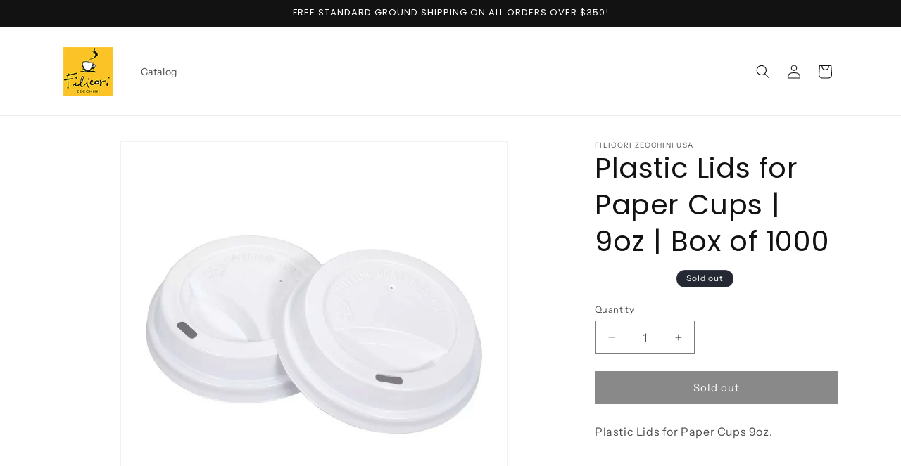

--- FILE ---
content_type: text/html; charset=utf-8
request_url: https://wholesalefz.us/products/copy-of-plastic-lids-for-paper-cups-9oz-box-of-1000
body_size: 33749
content:
<!doctype html>
<html class="js" lang="en">
  <head>
    <meta charset="utf-8">
    <meta http-equiv="X-UA-Compatible" content="IE=edge">
    <meta name="viewport" content="width=device-width,initial-scale=1">
    <meta name="theme-color" content="">
    <link rel="canonical" href="https://wholesalefz.us/products/copy-of-plastic-lids-for-paper-cups-9oz-box-of-1000"><link rel="icon" type="image/png" href="//wholesalefz.us/cdn/shop/files/Logo-Favicon.jpg?crop=center&height=32&v=1664987155&width=32"><link rel="preconnect" href="https://fonts.shopifycdn.com" crossorigin><title>
      Plastic Lids for Paper Cups | 9oz | Box of 1000
 &ndash; FZ USA Wholesale</title>

    
      <meta name="description" content="Plastic Lids for Paper Cups 9oz.">
    

    

<meta property="og:site_name" content="FZ USA Wholesale">
<meta property="og:url" content="https://wholesalefz.us/products/copy-of-plastic-lids-for-paper-cups-9oz-box-of-1000">
<meta property="og:title" content="Plastic Lids for Paper Cups | 9oz | Box of 1000">
<meta property="og:type" content="product">
<meta property="og:description" content="Plastic Lids for Paper Cups 9oz."><meta property="og:image" content="http://wholesalefz.us/cdn/shop/products/plastic-lids_12ea208c-38d3-4040-a326-b7420ce58633.jpg?v=1671618495">
  <meta property="og:image:secure_url" content="https://wholesalefz.us/cdn/shop/products/plastic-lids_12ea208c-38d3-4040-a326-b7420ce58633.jpg?v=1671618495">
  <meta property="og:image:width" content="1000">
  <meta property="og:image:height" content="1000"><meta property="og:price:amount" content="24.08">
  <meta property="og:price:currency" content="USD"><meta name="twitter:card" content="summary_large_image">
<meta name="twitter:title" content="Plastic Lids for Paper Cups | 9oz | Box of 1000">
<meta name="twitter:description" content="Plastic Lids for Paper Cups 9oz.">


    <script src="//wholesalefz.us/cdn/shop/t/8/assets/constants.js?v=132983761750457495441729956661" defer="defer"></script>
    <script src="//wholesalefz.us/cdn/shop/t/8/assets/pubsub.js?v=158357773527763999511729956663" defer="defer"></script>
    <script src="//wholesalefz.us/cdn/shop/t/8/assets/global.js?v=152862011079830610291729956661" defer="defer"></script>
    <script src="//wholesalefz.us/cdn/shop/t/8/assets/details-disclosure.js?v=13653116266235556501729956661" defer="defer"></script>
    <script src="//wholesalefz.us/cdn/shop/t/8/assets/details-modal.js?v=25581673532751508451729956661" defer="defer"></script>
    <script src="//wholesalefz.us/cdn/shop/t/8/assets/search-form.js?v=133129549252120666541729956663" defer="defer"></script><script src="//wholesalefz.us/cdn/shop/t/8/assets/animations.js?v=88693664871331136111729956660" defer="defer"></script><script>window.performance && window.performance.mark && window.performance.mark('shopify.content_for_header.start');</script><meta id="shopify-digital-wallet" name="shopify-digital-wallet" content="/66472476899/digital_wallets/dialog">
<meta name="shopify-checkout-api-token" content="330f2cbd7efcd85451e0c14f12372e67">
<meta id="in-context-paypal-metadata" data-shop-id="66472476899" data-venmo-supported="false" data-environment="production" data-locale="en_US" data-paypal-v4="true" data-currency="USD">
<link rel="alternate" type="application/json+oembed" href="https://wholesalefz.us/products/copy-of-plastic-lids-for-paper-cups-9oz-box-of-1000.oembed">
<script async="async" src="/checkouts/internal/preloads.js?locale=en-US"></script>
<link rel="preconnect" href="https://shop.app" crossorigin="anonymous">
<script async="async" src="https://shop.app/checkouts/internal/preloads.js?locale=en-US&shop_id=66472476899" crossorigin="anonymous"></script>
<script id="shopify-features" type="application/json">{"accessToken":"330f2cbd7efcd85451e0c14f12372e67","betas":["rich-media-storefront-analytics"],"domain":"wholesalefz.us","predictiveSearch":true,"shopId":66472476899,"locale":"en"}</script>
<script>var Shopify = Shopify || {};
Shopify.shop = "filicori-zecchini-usa-wholesale.myshopify.com";
Shopify.locale = "en";
Shopify.currency = {"active":"USD","rate":"1.0"};
Shopify.country = "US";
Shopify.theme = {"name":"Dawn 15.2.0","id":143229321443,"schema_name":"Dawn","schema_version":"15.2.0","theme_store_id":887,"role":"main"};
Shopify.theme.handle = "null";
Shopify.theme.style = {"id":null,"handle":null};
Shopify.cdnHost = "wholesalefz.us/cdn";
Shopify.routes = Shopify.routes || {};
Shopify.routes.root = "/";</script>
<script type="module">!function(o){(o.Shopify=o.Shopify||{}).modules=!0}(window);</script>
<script>!function(o){function n(){var o=[];function n(){o.push(Array.prototype.slice.apply(arguments))}return n.q=o,n}var t=o.Shopify=o.Shopify||{};t.loadFeatures=n(),t.autoloadFeatures=n()}(window);</script>
<script>
  window.ShopifyPay = window.ShopifyPay || {};
  window.ShopifyPay.apiHost = "shop.app\/pay";
  window.ShopifyPay.redirectState = null;
</script>
<script id="shop-js-analytics" type="application/json">{"pageType":"product"}</script>
<script defer="defer" async type="module" src="//wholesalefz.us/cdn/shopifycloud/shop-js/modules/v2/client.init-shop-cart-sync_C5BV16lS.en.esm.js"></script>
<script defer="defer" async type="module" src="//wholesalefz.us/cdn/shopifycloud/shop-js/modules/v2/chunk.common_CygWptCX.esm.js"></script>
<script type="module">
  await import("//wholesalefz.us/cdn/shopifycloud/shop-js/modules/v2/client.init-shop-cart-sync_C5BV16lS.en.esm.js");
await import("//wholesalefz.us/cdn/shopifycloud/shop-js/modules/v2/chunk.common_CygWptCX.esm.js");

  window.Shopify.SignInWithShop?.initShopCartSync?.({"fedCMEnabled":true,"windoidEnabled":true});

</script>
<script>
  window.Shopify = window.Shopify || {};
  if (!window.Shopify.featureAssets) window.Shopify.featureAssets = {};
  window.Shopify.featureAssets['shop-js'] = {"shop-cart-sync":["modules/v2/client.shop-cart-sync_ZFArdW7E.en.esm.js","modules/v2/chunk.common_CygWptCX.esm.js"],"init-fed-cm":["modules/v2/client.init-fed-cm_CmiC4vf6.en.esm.js","modules/v2/chunk.common_CygWptCX.esm.js"],"shop-button":["modules/v2/client.shop-button_tlx5R9nI.en.esm.js","modules/v2/chunk.common_CygWptCX.esm.js"],"shop-cash-offers":["modules/v2/client.shop-cash-offers_DOA2yAJr.en.esm.js","modules/v2/chunk.common_CygWptCX.esm.js","modules/v2/chunk.modal_D71HUcav.esm.js"],"init-windoid":["modules/v2/client.init-windoid_sURxWdc1.en.esm.js","modules/v2/chunk.common_CygWptCX.esm.js"],"shop-toast-manager":["modules/v2/client.shop-toast-manager_ClPi3nE9.en.esm.js","modules/v2/chunk.common_CygWptCX.esm.js"],"init-shop-email-lookup-coordinator":["modules/v2/client.init-shop-email-lookup-coordinator_B8hsDcYM.en.esm.js","modules/v2/chunk.common_CygWptCX.esm.js"],"init-shop-cart-sync":["modules/v2/client.init-shop-cart-sync_C5BV16lS.en.esm.js","modules/v2/chunk.common_CygWptCX.esm.js"],"avatar":["modules/v2/client.avatar_BTnouDA3.en.esm.js"],"pay-button":["modules/v2/client.pay-button_FdsNuTd3.en.esm.js","modules/v2/chunk.common_CygWptCX.esm.js"],"init-customer-accounts":["modules/v2/client.init-customer-accounts_DxDtT_ad.en.esm.js","modules/v2/client.shop-login-button_C5VAVYt1.en.esm.js","modules/v2/chunk.common_CygWptCX.esm.js","modules/v2/chunk.modal_D71HUcav.esm.js"],"init-shop-for-new-customer-accounts":["modules/v2/client.init-shop-for-new-customer-accounts_ChsxoAhi.en.esm.js","modules/v2/client.shop-login-button_C5VAVYt1.en.esm.js","modules/v2/chunk.common_CygWptCX.esm.js","modules/v2/chunk.modal_D71HUcav.esm.js"],"shop-login-button":["modules/v2/client.shop-login-button_C5VAVYt1.en.esm.js","modules/v2/chunk.common_CygWptCX.esm.js","modules/v2/chunk.modal_D71HUcav.esm.js"],"init-customer-accounts-sign-up":["modules/v2/client.init-customer-accounts-sign-up_CPSyQ0Tj.en.esm.js","modules/v2/client.shop-login-button_C5VAVYt1.en.esm.js","modules/v2/chunk.common_CygWptCX.esm.js","modules/v2/chunk.modal_D71HUcav.esm.js"],"shop-follow-button":["modules/v2/client.shop-follow-button_Cva4Ekp9.en.esm.js","modules/v2/chunk.common_CygWptCX.esm.js","modules/v2/chunk.modal_D71HUcav.esm.js"],"checkout-modal":["modules/v2/client.checkout-modal_BPM8l0SH.en.esm.js","modules/v2/chunk.common_CygWptCX.esm.js","modules/v2/chunk.modal_D71HUcav.esm.js"],"lead-capture":["modules/v2/client.lead-capture_Bi8yE_yS.en.esm.js","modules/v2/chunk.common_CygWptCX.esm.js","modules/v2/chunk.modal_D71HUcav.esm.js"],"shop-login":["modules/v2/client.shop-login_D6lNrXab.en.esm.js","modules/v2/chunk.common_CygWptCX.esm.js","modules/v2/chunk.modal_D71HUcav.esm.js"],"payment-terms":["modules/v2/client.payment-terms_CZxnsJam.en.esm.js","modules/v2/chunk.common_CygWptCX.esm.js","modules/v2/chunk.modal_D71HUcav.esm.js"]};
</script>
<script>(function() {
  var isLoaded = false;
  function asyncLoad() {
    if (isLoaded) return;
    isLoaded = true;
    var urls = ["\/\/cdn.shopify.com\/proxy\/8ac2b1f984fb7477997ff3f0d8f7e4b053e38b863982a4705610452138868a14\/b2b-solution.bsscommerce.com\/js\/bss-b2b-cp.js?shop=filicori-zecchini-usa-wholesale.myshopify.com\u0026sp-cache-control=cHVibGljLCBtYXgtYWdlPTkwMA","\/\/cdn.shopify.com\/proxy\/f5b00ab3f46b23b2b38ed7bdfde2f6d71b6bfbb5eb33b602dc50738f06cab30f\/b2b-customer-portal-cms.bsscommerce.com\/js\/bss-b2b-customer-portal.js?shop=filicori-zecchini-usa-wholesale.myshopify.com\u0026sp-cache-control=cHVibGljLCBtYXgtYWdlPTkwMA","https:\/\/cdn-app.sealsubscriptions.com\/shopify\/public\/js\/sealsubscriptions.js?shop=filicori-zecchini-usa-wholesale.myshopify.com"];
    for (var i = 0; i < urls.length; i++) {
      var s = document.createElement('script');
      s.type = 'text/javascript';
      s.async = true;
      s.src = urls[i];
      var x = document.getElementsByTagName('script')[0];
      x.parentNode.insertBefore(s, x);
    }
  };
  if(window.attachEvent) {
    window.attachEvent('onload', asyncLoad);
  } else {
    window.addEventListener('load', asyncLoad, false);
  }
})();</script>
<script id="__st">var __st={"a":66472476899,"offset":-18000,"reqid":"59cc984b-fcab-4012-b3e3-2e5b6057e669-1768819554","pageurl":"wholesalefz.us\/products\/copy-of-plastic-lids-for-paper-cups-9oz-box-of-1000","u":"178b0f1a44e4","p":"product","rtyp":"product","rid":7984147497187};</script>
<script>window.ShopifyPaypalV4VisibilityTracking = true;</script>
<script id="captcha-bootstrap">!function(){'use strict';const t='contact',e='account',n='new_comment',o=[[t,t],['blogs',n],['comments',n],[t,'customer']],c=[[e,'customer_login'],[e,'guest_login'],[e,'recover_customer_password'],[e,'create_customer']],r=t=>t.map((([t,e])=>`form[action*='/${t}']:not([data-nocaptcha='true']) input[name='form_type'][value='${e}']`)).join(','),a=t=>()=>t?[...document.querySelectorAll(t)].map((t=>t.form)):[];function s(){const t=[...o],e=r(t);return a(e)}const i='password',u='form_key',d=['recaptcha-v3-token','g-recaptcha-response','h-captcha-response',i],f=()=>{try{return window.sessionStorage}catch{return}},m='__shopify_v',_=t=>t.elements[u];function p(t,e,n=!1){try{const o=window.sessionStorage,c=JSON.parse(o.getItem(e)),{data:r}=function(t){const{data:e,action:n}=t;return t[m]||n?{data:e,action:n}:{data:t,action:n}}(c);for(const[e,n]of Object.entries(r))t.elements[e]&&(t.elements[e].value=n);n&&o.removeItem(e)}catch(o){console.error('form repopulation failed',{error:o})}}const l='form_type',E='cptcha';function T(t){t.dataset[E]=!0}const w=window,h=w.document,L='Shopify',v='ce_forms',y='captcha';let A=!1;((t,e)=>{const n=(g='f06e6c50-85a8-45c8-87d0-21a2b65856fe',I='https://cdn.shopify.com/shopifycloud/storefront-forms-hcaptcha/ce_storefront_forms_captcha_hcaptcha.v1.5.2.iife.js',D={infoText:'Protected by hCaptcha',privacyText:'Privacy',termsText:'Terms'},(t,e,n)=>{const o=w[L][v],c=o.bindForm;if(c)return c(t,g,e,D).then(n);var r;o.q.push([[t,g,e,D],n]),r=I,A||(h.body.append(Object.assign(h.createElement('script'),{id:'captcha-provider',async:!0,src:r})),A=!0)});var g,I,D;w[L]=w[L]||{},w[L][v]=w[L][v]||{},w[L][v].q=[],w[L][y]=w[L][y]||{},w[L][y].protect=function(t,e){n(t,void 0,e),T(t)},Object.freeze(w[L][y]),function(t,e,n,w,h,L){const[v,y,A,g]=function(t,e,n){const i=e?o:[],u=t?c:[],d=[...i,...u],f=r(d),m=r(i),_=r(d.filter((([t,e])=>n.includes(e))));return[a(f),a(m),a(_),s()]}(w,h,L),I=t=>{const e=t.target;return e instanceof HTMLFormElement?e:e&&e.form},D=t=>v().includes(t);t.addEventListener('submit',(t=>{const e=I(t);if(!e)return;const n=D(e)&&!e.dataset.hcaptchaBound&&!e.dataset.recaptchaBound,o=_(e),c=g().includes(e)&&(!o||!o.value);(n||c)&&t.preventDefault(),c&&!n&&(function(t){try{if(!f())return;!function(t){const e=f();if(!e)return;const n=_(t);if(!n)return;const o=n.value;o&&e.removeItem(o)}(t);const e=Array.from(Array(32),(()=>Math.random().toString(36)[2])).join('');!function(t,e){_(t)||t.append(Object.assign(document.createElement('input'),{type:'hidden',name:u})),t.elements[u].value=e}(t,e),function(t,e){const n=f();if(!n)return;const o=[...t.querySelectorAll(`input[type='${i}']`)].map((({name:t})=>t)),c=[...d,...o],r={};for(const[a,s]of new FormData(t).entries())c.includes(a)||(r[a]=s);n.setItem(e,JSON.stringify({[m]:1,action:t.action,data:r}))}(t,e)}catch(e){console.error('failed to persist form',e)}}(e),e.submit())}));const S=(t,e)=>{t&&!t.dataset[E]&&(n(t,e.some((e=>e===t))),T(t))};for(const o of['focusin','change'])t.addEventListener(o,(t=>{const e=I(t);D(e)&&S(e,y())}));const B=e.get('form_key'),M=e.get(l),P=B&&M;t.addEventListener('DOMContentLoaded',(()=>{const t=y();if(P)for(const e of t)e.elements[l].value===M&&p(e,B);[...new Set([...A(),...v().filter((t=>'true'===t.dataset.shopifyCaptcha))])].forEach((e=>S(e,t)))}))}(h,new URLSearchParams(w.location.search),n,t,e,['guest_login'])})(!0,!0)}();</script>
<script integrity="sha256-4kQ18oKyAcykRKYeNunJcIwy7WH5gtpwJnB7kiuLZ1E=" data-source-attribution="shopify.loadfeatures" defer="defer" src="//wholesalefz.us/cdn/shopifycloud/storefront/assets/storefront/load_feature-a0a9edcb.js" crossorigin="anonymous"></script>
<script crossorigin="anonymous" defer="defer" src="//wholesalefz.us/cdn/shopifycloud/storefront/assets/shopify_pay/storefront-65b4c6d7.js?v=20250812"></script>
<script data-source-attribution="shopify.dynamic_checkout.dynamic.init">var Shopify=Shopify||{};Shopify.PaymentButton=Shopify.PaymentButton||{isStorefrontPortableWallets:!0,init:function(){window.Shopify.PaymentButton.init=function(){};var t=document.createElement("script");t.src="https://wholesalefz.us/cdn/shopifycloud/portable-wallets/latest/portable-wallets.en.js",t.type="module",document.head.appendChild(t)}};
</script>
<script data-source-attribution="shopify.dynamic_checkout.buyer_consent">
  function portableWalletsHideBuyerConsent(e){var t=document.getElementById("shopify-buyer-consent"),n=document.getElementById("shopify-subscription-policy-button");t&&n&&(t.classList.add("hidden"),t.setAttribute("aria-hidden","true"),n.removeEventListener("click",e))}function portableWalletsShowBuyerConsent(e){var t=document.getElementById("shopify-buyer-consent"),n=document.getElementById("shopify-subscription-policy-button");t&&n&&(t.classList.remove("hidden"),t.removeAttribute("aria-hidden"),n.addEventListener("click",e))}window.Shopify?.PaymentButton&&(window.Shopify.PaymentButton.hideBuyerConsent=portableWalletsHideBuyerConsent,window.Shopify.PaymentButton.showBuyerConsent=portableWalletsShowBuyerConsent);
</script>
<script data-source-attribution="shopify.dynamic_checkout.cart.bootstrap">document.addEventListener("DOMContentLoaded",(function(){function t(){return document.querySelector("shopify-accelerated-checkout-cart, shopify-accelerated-checkout")}if(t())Shopify.PaymentButton.init();else{new MutationObserver((function(e,n){t()&&(Shopify.PaymentButton.init(),n.disconnect())})).observe(document.body,{childList:!0,subtree:!0})}}));
</script>
<link id="shopify-accelerated-checkout-styles" rel="stylesheet" media="screen" href="https://wholesalefz.us/cdn/shopifycloud/portable-wallets/latest/accelerated-checkout-backwards-compat.css" crossorigin="anonymous">
<style id="shopify-accelerated-checkout-cart">
        #shopify-buyer-consent {
  margin-top: 1em;
  display: inline-block;
  width: 100%;
}

#shopify-buyer-consent.hidden {
  display: none;
}

#shopify-subscription-policy-button {
  background: none;
  border: none;
  padding: 0;
  text-decoration: underline;
  font-size: inherit;
  cursor: pointer;
}

#shopify-subscription-policy-button::before {
  box-shadow: none;
}

      </style>
<script id="sections-script" data-sections="header" defer="defer" src="//wholesalefz.us/cdn/shop/t/8/compiled_assets/scripts.js?v=1340"></script>
<script>window.performance && window.performance.mark && window.performance.mark('shopify.content_for_header.end');</script>


    <style data-shopify>
      @font-face {
  font-family: "Instrument Sans";
  font-weight: 400;
  font-style: normal;
  font-display: swap;
  src: url("//wholesalefz.us/cdn/fonts/instrument_sans/instrumentsans_n4.db86542ae5e1596dbdb28c279ae6c2086c4c5bfa.woff2") format("woff2"),
       url("//wholesalefz.us/cdn/fonts/instrument_sans/instrumentsans_n4.510f1b081e58d08c30978f465518799851ef6d8b.woff") format("woff");
}

      @font-face {
  font-family: "Instrument Sans";
  font-weight: 700;
  font-style: normal;
  font-display: swap;
  src: url("//wholesalefz.us/cdn/fonts/instrument_sans/instrumentsans_n7.e4ad9032e203f9a0977786c356573ced65a7419a.woff2") format("woff2"),
       url("//wholesalefz.us/cdn/fonts/instrument_sans/instrumentsans_n7.b9e40f166fb7639074ba34738101a9d2990bb41a.woff") format("woff");
}

      @font-face {
  font-family: "Instrument Sans";
  font-weight: 400;
  font-style: italic;
  font-display: swap;
  src: url("//wholesalefz.us/cdn/fonts/instrument_sans/instrumentsans_i4.028d3c3cd8d085648c808ceb20cd2fd1eb3560e5.woff2") format("woff2"),
       url("//wholesalefz.us/cdn/fonts/instrument_sans/instrumentsans_i4.7e90d82df8dee29a99237cd19cc529d2206706a2.woff") format("woff");
}

      @font-face {
  font-family: "Instrument Sans";
  font-weight: 700;
  font-style: italic;
  font-display: swap;
  src: url("//wholesalefz.us/cdn/fonts/instrument_sans/instrumentsans_i7.d6063bb5d8f9cbf96eace9e8801697c54f363c6a.woff2") format("woff2"),
       url("//wholesalefz.us/cdn/fonts/instrument_sans/instrumentsans_i7.ce33afe63f8198a3ac4261b826b560103542cd36.woff") format("woff");
}

      @font-face {
  font-family: Poppins;
  font-weight: 400;
  font-style: normal;
  font-display: swap;
  src: url("//wholesalefz.us/cdn/fonts/poppins/poppins_n4.0ba78fa5af9b0e1a374041b3ceaadf0a43b41362.woff2") format("woff2"),
       url("//wholesalefz.us/cdn/fonts/poppins/poppins_n4.214741a72ff2596839fc9760ee7a770386cf16ca.woff") format("woff");
}


      
        :root,
        .color-scheme-1 {
          --color-background: 255,255,255;
        
          --gradient-background: #ffffff;
        

        

        --color-foreground: 18,18,18;
        --color-background-contrast: 191,191,191;
        --color-shadow: 18,18,18;
        --color-button: 18,18,18;
        --color-button-text: 255,255,255;
        --color-secondary-button: 255,255,255;
        --color-secondary-button-text: 18,18,18;
        --color-link: 18,18,18;
        --color-badge-foreground: 18,18,18;
        --color-badge-background: 255,255,255;
        --color-badge-border: 18,18,18;
        --payment-terms-background-color: rgb(255 255 255);
      }
      
        
        .color-scheme-2 {
          --color-background: 243,243,243;
        
          --gradient-background: #f3f3f3;
        

        

        --color-foreground: 18,18,18;
        --color-background-contrast: 179,179,179;
        --color-shadow: 18,18,18;
        --color-button: 18,18,18;
        --color-button-text: 243,243,243;
        --color-secondary-button: 243,243,243;
        --color-secondary-button-text: 18,18,18;
        --color-link: 18,18,18;
        --color-badge-foreground: 18,18,18;
        --color-badge-background: 243,243,243;
        --color-badge-border: 18,18,18;
        --payment-terms-background-color: rgb(243 243 243);
      }
      
        
        .color-scheme-3 {
          --color-background: 36,40,51;
        
          --gradient-background: #242833;
        

        

        --color-foreground: 255,255,255;
        --color-background-contrast: 47,52,66;
        --color-shadow: 18,18,18;
        --color-button: 255,255,255;
        --color-button-text: 0,0,0;
        --color-secondary-button: 36,40,51;
        --color-secondary-button-text: 255,255,255;
        --color-link: 255,255,255;
        --color-badge-foreground: 255,255,255;
        --color-badge-background: 36,40,51;
        --color-badge-border: 255,255,255;
        --payment-terms-background-color: rgb(36 40 51);
      }
      
        
        .color-scheme-4 {
          --color-background: 18,18,18;
        
          --gradient-background: #121212;
        

        

        --color-foreground: 255,255,255;
        --color-background-contrast: 146,146,146;
        --color-shadow: 18,18,18;
        --color-button: 255,255,255;
        --color-button-text: 18,18,18;
        --color-secondary-button: 18,18,18;
        --color-secondary-button-text: 255,255,255;
        --color-link: 255,255,255;
        --color-badge-foreground: 255,255,255;
        --color-badge-background: 18,18,18;
        --color-badge-border: 255,255,255;
        --payment-terms-background-color: rgb(18 18 18);
      }
      
        
        .color-scheme-5 {
          --color-background: 51,79,180;
        
          --gradient-background: #334fb4;
        

        

        --color-foreground: 255,255,255;
        --color-background-contrast: 23,35,81;
        --color-shadow: 18,18,18;
        --color-button: 255,255,255;
        --color-button-text: 51,79,180;
        --color-secondary-button: 51,79,180;
        --color-secondary-button-text: 255,255,255;
        --color-link: 255,255,255;
        --color-badge-foreground: 255,255,255;
        --color-badge-background: 51,79,180;
        --color-badge-border: 255,255,255;
        --payment-terms-background-color: rgb(51 79 180);
      }
      

      body, .color-scheme-1, .color-scheme-2, .color-scheme-3, .color-scheme-4, .color-scheme-5 {
        color: rgba(var(--color-foreground), 0.75);
        background-color: rgb(var(--color-background));
      }

      :root {
        --font-body-family: "Instrument Sans", sans-serif;
        --font-body-style: normal;
        --font-body-weight: 400;
        --font-body-weight-bold: 700;

        --font-heading-family: Poppins, sans-serif;
        --font-heading-style: normal;
        --font-heading-weight: 400;

        --font-body-scale: 1.0;
        --font-heading-scale: 1.0;

        --media-padding: px;
        --media-border-opacity: 0.05;
        --media-border-width: 1px;
        --media-radius: 0px;
        --media-shadow-opacity: 0.0;
        --media-shadow-horizontal-offset: 0px;
        --media-shadow-vertical-offset: 4px;
        --media-shadow-blur-radius: 5px;
        --media-shadow-visible: 0;

        --page-width: 120rem;
        --page-width-margin: 0rem;

        --product-card-image-padding: 0.0rem;
        --product-card-corner-radius: 0.0rem;
        --product-card-text-alignment: left;
        --product-card-border-width: 0.0rem;
        --product-card-border-opacity: 0.1;
        --product-card-shadow-opacity: 0.0;
        --product-card-shadow-visible: 0;
        --product-card-shadow-horizontal-offset: 0.0rem;
        --product-card-shadow-vertical-offset: 0.4rem;
        --product-card-shadow-blur-radius: 0.5rem;

        --collection-card-image-padding: 0.0rem;
        --collection-card-corner-radius: 0.0rem;
        --collection-card-text-alignment: left;
        --collection-card-border-width: 0.0rem;
        --collection-card-border-opacity: 0.1;
        --collection-card-shadow-opacity: 0.0;
        --collection-card-shadow-visible: 0;
        --collection-card-shadow-horizontal-offset: 0.0rem;
        --collection-card-shadow-vertical-offset: 0.4rem;
        --collection-card-shadow-blur-radius: 0.5rem;

        --blog-card-image-padding: 0.0rem;
        --blog-card-corner-radius: 0.0rem;
        --blog-card-text-alignment: left;
        --blog-card-border-width: 0.0rem;
        --blog-card-border-opacity: 0.1;
        --blog-card-shadow-opacity: 0.0;
        --blog-card-shadow-visible: 0;
        --blog-card-shadow-horizontal-offset: 0.0rem;
        --blog-card-shadow-vertical-offset: 0.4rem;
        --blog-card-shadow-blur-radius: 0.5rem;

        --badge-corner-radius: 4.0rem;

        --popup-border-width: 1px;
        --popup-border-opacity: 0.1;
        --popup-corner-radius: 0px;
        --popup-shadow-opacity: 0.0;
        --popup-shadow-horizontal-offset: 0px;
        --popup-shadow-vertical-offset: 4px;
        --popup-shadow-blur-radius: 5px;

        --drawer-border-width: 1px;
        --drawer-border-opacity: 0.1;
        --drawer-shadow-opacity: 0.0;
        --drawer-shadow-horizontal-offset: 0px;
        --drawer-shadow-vertical-offset: 4px;
        --drawer-shadow-blur-radius: 5px;

        --spacing-sections-desktop: 0px;
        --spacing-sections-mobile: 0px;

        --grid-desktop-vertical-spacing: 8px;
        --grid-desktop-horizontal-spacing: 8px;
        --grid-mobile-vertical-spacing: 4px;
        --grid-mobile-horizontal-spacing: 4px;

        --text-boxes-border-opacity: 0.1;
        --text-boxes-border-width: 0px;
        --text-boxes-radius: 0px;
        --text-boxes-shadow-opacity: 0.0;
        --text-boxes-shadow-visible: 0;
        --text-boxes-shadow-horizontal-offset: 0px;
        --text-boxes-shadow-vertical-offset: 4px;
        --text-boxes-shadow-blur-radius: 5px;

        --buttons-radius: 0px;
        --buttons-radius-outset: 0px;
        --buttons-border-width: 1px;
        --buttons-border-opacity: 1.0;
        --buttons-shadow-opacity: 0.0;
        --buttons-shadow-visible: 0;
        --buttons-shadow-horizontal-offset: 0px;
        --buttons-shadow-vertical-offset: 4px;
        --buttons-shadow-blur-radius: 5px;
        --buttons-border-offset: 0px;

        --inputs-radius: 0px;
        --inputs-border-width: 1px;
        --inputs-border-opacity: 0.55;
        --inputs-shadow-opacity: 0.0;
        --inputs-shadow-horizontal-offset: 0px;
        --inputs-margin-offset: 0px;
        --inputs-shadow-vertical-offset: 4px;
        --inputs-shadow-blur-radius: 5px;
        --inputs-radius-outset: 0px;

        --variant-pills-radius: 40px;
        --variant-pills-border-width: 1px;
        --variant-pills-border-opacity: 0.55;
        --variant-pills-shadow-opacity: 0.0;
        --variant-pills-shadow-horizontal-offset: 0px;
        --variant-pills-shadow-vertical-offset: 4px;
        --variant-pills-shadow-blur-radius: 5px;
      }

      *,
      *::before,
      *::after {
        box-sizing: inherit;
      }

      html {
        box-sizing: border-box;
        font-size: calc(var(--font-body-scale) * 62.5%);
        height: 100%;
      }

      body {
        display: grid;
        grid-template-rows: auto auto 1fr auto;
        grid-template-columns: 100%;
        min-height: 100%;
        margin: 0;
        font-size: 1.5rem;
        letter-spacing: 0.06rem;
        line-height: calc(1 + 0.8 / var(--font-body-scale));
        font-family: var(--font-body-family);
        font-style: var(--font-body-style);
        font-weight: var(--font-body-weight);
      }

      @media screen and (min-width: 750px) {
        body {
          font-size: 1.6rem;
        }
      }
    </style>

    <link href="//wholesalefz.us/cdn/shop/t/8/assets/base.css?v=159841507637079171801729956660" rel="stylesheet" type="text/css" media="all" />
    <link rel="stylesheet" href="//wholesalefz.us/cdn/shop/t/8/assets/component-cart-items.css?v=123238115697927560811729956660" media="print" onload="this.media='all'">
      <link rel="preload" as="font" href="//wholesalefz.us/cdn/fonts/instrument_sans/instrumentsans_n4.db86542ae5e1596dbdb28c279ae6c2086c4c5bfa.woff2" type="font/woff2" crossorigin>
      

      <link rel="preload" as="font" href="//wholesalefz.us/cdn/fonts/poppins/poppins_n4.0ba78fa5af9b0e1a374041b3ceaadf0a43b41362.woff2" type="font/woff2" crossorigin>
      
<link href="//wholesalefz.us/cdn/shop/t/8/assets/component-localization-form.css?v=170315343355214948141729956660" rel="stylesheet" type="text/css" media="all" />
      <script src="//wholesalefz.us/cdn/shop/t/8/assets/localization-form.js?v=144176611646395275351729956662" defer="defer"></script><script>
      if (Shopify.designMode) {
        document.documentElement.classList.add('shopify-design-mode');
      }
    </script>
  <!-- BEGIN app block: shopify://apps/bss-b2b-quote/blocks/config-header/0c13e75b-92f5-4200-98c1-50c1fdb201bc -->
    <link href="//cdn.shopify.com/extensions/019bc14d-74df-7785-8e55-8f4262c9240f/b2b-customer-portal-424/assets/bss-bcp-config-header.css" rel="stylesheet" type="text/css" media="all" />
    <script id="bss-bcp-config-data">
        if (typeof BSS_BCP == 'undefined') {
            var BSS_BCP = {};
        }

        BSS_BCP.storeId = null;

        
            BSS_BCP.storeId = 1268;
            BSS_BCP.hyperLink = {};
            BSS_BCP.hyperLink.applyTo = 0;
            BSS_BCP.hyperLink.text = "B2B Customer Portal";
            BSS_BCP.hyperLink.customerId = [""];
            BSS_BCP.hyperLink.customerTag = [""];
        

        BSS_BCP.shopData = {
            shop: {
                id: "66472476899",
                name: "FZ USA Wholesale",
                email: "e-store.usa@fz-usa.com",
                domain: "wholesalefz.us",
                permanent_domain: "filicori-zecchini-usa-wholesale.myshopify.com",
                url: "https:\/\/wholesalefz.us",
                secure_url: "https:\/\/wholesalefz.us",
                money_format: "${{amount}}",
                currency: "USD",
                customer_accounts_enabled: true,
                billingAddress: {"first_name":null,"address1":"399 North Main Street","phone":"3474141083","city":"Lodi","zip":"07644","province":"New Jersey","country":"United States","last_name":null,"address2":"","company":"","latitude":null,"longitude":null,"name":"","country_code":"US","province_code":"NJ"},
                taxesIncluded: false
            },
            customer: {
                id: "",
                tags: null || [],
                email: null,
                firstName: "",
                lastName: "",
                displayName: null,
                phone: null,
                defaultAddress: {
                    id: "",
                    firstName: "",
                    lastName: "",
                    country: "",
                    countryCode: "",
                    countryCodeV2: "",
                    province: "",
                    provinceCode: "",
                    address1: "",
                    address2: "",
                    company: "",
                    city: "",
                    zip: "",
                    phone: "",
                },
                addresses: [],
                emailMarketingConsent: null
            },
            template: "product",
            product: {"id":7984147497187,"title":"Plastic Lids for Paper Cups | 9oz | Box of 1000","handle":"copy-of-plastic-lids-for-paper-cups-9oz-box-of-1000","description":"Plastic Lids for Paper Cups 9oz.\u003cbr\u003e","published_at":"2022-12-20T03:05:34-05:00","created_at":"2022-12-20T03:04:52-05:00","vendor":"Filicori Zecchini Usa","type":"Tea Bag","tags":[],"price":2408,"price_min":2408,"price_max":2408,"available":false,"price_varies":false,"compare_at_price":null,"compare_at_price_min":0,"compare_at_price_max":0,"compare_at_price_varies":false,"variants":[{"id":43611000144099,"title":"Default Title","option1":"Default Title","option2":null,"option3":null,"sku":"41353","requires_shipping":true,"taxable":false,"featured_image":null,"available":false,"name":"Plastic Lids for Paper Cups | 9oz | Box of 1000","public_title":null,"options":["Default Title"],"price":2408,"weight":100,"compare_at_price":null,"inventory_management":"shopify","barcode":"","requires_selling_plan":false,"selling_plan_allocations":[]}],"images":["\/\/wholesalefz.us\/cdn\/shop\/products\/plastic-lids_12ea208c-38d3-4040-a326-b7420ce58633.jpg?v=1671618495"],"featured_image":"\/\/wholesalefz.us\/cdn\/shop\/products\/plastic-lids_12ea208c-38d3-4040-a326-b7420ce58633.jpg?v=1671618495","options":["Title"],"media":[{"alt":null,"id":31496522989795,"position":1,"preview_image":{"aspect_ratio":1.0,"height":1000,"width":1000,"src":"\/\/wholesalefz.us\/cdn\/shop\/products\/plastic-lids_12ea208c-38d3-4040-a326-b7420ce58633.jpg?v=1671618495"},"aspect_ratio":1.0,"height":1000,"media_type":"image","src":"\/\/wholesalefz.us\/cdn\/shop\/products\/plastic-lids_12ea208c-38d3-4040-a326-b7420ce58633.jpg?v=1671618495","width":1000}],"requires_selling_plan":false,"selling_plan_groups":[],"content":"Plastic Lids for Paper Cups 9oz.\u003cbr\u003e"},
            cart: {"note":null,"attributes":{},"original_total_price":0,"total_price":0,"total_discount":0,"total_weight":0.0,"item_count":0,"items":[],"requires_shipping":false,"currency":"USD","items_subtotal_price":0,"cart_level_discount_applications":[],"checkout_charge_amount":0},
            product_collections: [
                
                    414677565667
                
            ],
            money_code: "USD",
            money_format: "$",
            variants_quantity: {
                
                    43611000144099: 0
                
            },
            variants_policy: {
                
                    43611000144099: "deny"
                
            },
            taxes_included: false
        };

        BSS_BCP.nt = {};
        BSS_BCP.nt.isEnable = false;
        
            BSS_BCP.nt.isEnable = true;
            BSS_BCP.nt.rules = [{"id":850,"shop_id":1268,"name":"Fitzpatrick Hotel Manhattan","priority":0,"status":1,"apply_to":1,"customer_ids":"6547162530019","customer_tags":"","auto_tags_order_status":0,"auto_tags_order":"","product_condition_type":0,"product_ids":"","product_collections":"","product_tags":"","due_days":15,"count":1,"time":0,"every_month":1,"on_day":1,"nt_form":"\"[]\"","ol_status":"0","ol_type":"0","ol_amount":0,"selling_when_out_of_stock":"0","createdAt":"2023-04-13T14:47:54.000Z","updatedAt":"2023-06-27T14:51:12.000Z","deletedAt":null},{"id":851,"shop_id":1268,"name":"Whole Latte Love","priority":0,"status":1,"apply_to":1,"customer_ids":"6547121406179","customer_tags":"","auto_tags_order_status":0,"auto_tags_order":"","product_condition_type":0,"product_ids":"","product_collections":"","product_tags":"","due_days":15,"count":1,"time":0,"every_month":1,"on_day":1,"nt_form":"\"[]\"","ol_status":"0","ol_type":"0","ol_amount":0,"selling_when_out_of_stock":"0","createdAt":"2023-04-13T15:31:17.000Z","updatedAt":"2023-04-13T15:31:17.000Z","deletedAt":null},{"id":648,"shop_id":1268,"name":"Sparks Steak House","priority":0,"status":1,"apply_to":1,"customer_ids":"6547118489827","customer_tags":"","auto_tags_order_status":0,"auto_tags_order":"","product_condition_type":1,"product_ids":"7893405728995,7893608890595,7892214644963,7892214841571,7892214972643,7892215496931,7892215759075,7892219724003,7932642427107,7932646326499,7932648620259,7932650422499,7932652028131,7932638068963,7932660613347,7932597895395,7932607267043,7984177316067","product_collections":"","product_tags":"","due_days":30,"count":1,"time":0,"every_month":1,"on_day":1,"nt_form":"\"[]\"","ol_status":"0","ol_type":"0","ol_amount":0,"selling_when_out_of_stock":"0","createdAt":"2023-01-31T20:14:42.000Z","updatedAt":"2023-06-27T14:50:30.000Z","deletedAt":null},{"id":658,"shop_id":1268,"name":"Vitaly","priority":0,"status":1,"apply_to":1,"customer_ids":"6480260759779","customer_tags":"","auto_tags_order_status":1,"auto_tags_order":"Net Terms","product_condition_type":0,"product_ids":"","product_collections":"","product_tags":"","due_days":30,"count":1,"time":0,"every_month":1,"on_day":1,"nt_form":"\"[]\"","ol_status":"0","ol_type":"0","ol_amount":0,"selling_when_out_of_stock":"0","createdAt":"2023-02-03T09:48:22.000Z","updatedAt":"2023-02-03T09:48:22.000Z","deletedAt":null},{"id":687,"shop_id":1268,"name":"Charlotte Café 2nd Ave","priority":0,"status":1,"apply_to":1,"customer_ids":"6546985287907","customer_tags":"","auto_tags_order_status":0,"auto_tags_order":"","product_condition_type":0,"product_ids":"","product_collections":"","product_tags":"","due_days":15,"count":1,"time":0,"every_month":1,"on_day":1,"nt_form":"\"[]\"","ol_status":"0","ol_type":"0","ol_amount":0,"selling_when_out_of_stock":"0","createdAt":"2023-02-15T09:15:25.000Z","updatedAt":"2023-02-20T12:11:16.000Z","deletedAt":null},{"id":695,"shop_id":1268,"name":"Charlotte Café 95th/Broadway","priority":0,"status":1,"apply_to":1,"customer_ids":"6546990596323","customer_tags":"","auto_tags_order_status":0,"auto_tags_order":"","product_condition_type":0,"product_ids":"","product_collections":"","product_tags":"","due_days":30,"count":1,"time":0,"every_month":1,"on_day":1,"nt_form":"\"[]\"","ol_status":"0","ol_type":"0","ol_amount":0,"selling_when_out_of_stock":"0","createdAt":"2023-02-20T12:12:56.000Z","updatedAt":"2023-03-06T16:44:45.000Z","deletedAt":null}];
            BSS_BCP.nt.config = {"nt_apply_to":0,"nt_replace_checkout":1,"nt_display_position":0};
            BSS_BCP.nt.translation = [{"key":"purchase_late","value":"Purchase with net Terms"},{"key":"purchase_late_note","value":"PURCHASE LATE NOTE"},{"key":"purchase_late_message","value":"Product(s) above is/are not eligible for Purchase Late. They will be removed if you click the Purchase Late button."},{"key":"purchase_late_link","value":"Proceed to purchase late page"},{"key":"purchase_late_link_login","value":"Proceed to account login/register page"},{"key":"purchase_late_message_qualify","value":"You haven&apos;t been qualified to use this payment terms. Please contact us for more details."},{"key":"purchase_late_message_login","value":"Please login or register account to purchase late these items"}];
        

        BSS_BCP.vo = {};
        BSS_BCP.vo.isEnable = false;
        
            BSS_BCP.vo.rules = null;
            BSS_BCP.vo.translation = null;
        

        BSS_BCP.isEnableQuote = false;
        
            BSS_BCP.quoteRule = null;
            BSS_BCP.quoteConfig = null;
            BSS_BCP.quoteTranslations = null;
            BSS_BCP.quoteBtnConfig = null;
        

        BSS_BCP.ca = {};
        BSS_BCP.ca.isEnable = false;
        
            BSS_BCP.ca.listSubUser = [];
            BSS_BCP.ca.shareCartText = "Share to company";
            BSS_BCP.ca.orderMarkingType = 0;
               
    </script>
    
    

    

    

    
         <script id="bss-bcp-customize">
            window.bssBCPHooks = window.bssBCPHooks || {
    actions: {},
    filters: {},
};

window.BSS_BCP = window.BSS_BCP || {};

window.BSS_BCP.addAction = (tag, callback) => {
    window.bssBCPHooks.actions[tag] = callback;
}
window.BSS_BCP.addFilter = (tag,  value) => {
    window.bssBCPHooks.filters[tag] = value;
}


        </script>
    

    <script src="https://cdn.shopify.com/extensions/019bc14d-74df-7785-8e55-8f4262c9240f/b2b-customer-portal-424/assets/bss-bcp-js.js" defer="defer"></script>



<!-- END app block --><!-- BEGIN app block: shopify://apps/bss-b2b-solution/blocks/config-header/451233f2-9631-4c49-8b6f-057e4ebcde7f -->

<script id="bss-b2b-config-data">
  	if (typeof BSS_B2B == 'undefined') {
  		var BSS_B2B = {};
	}

	
        BSS_B2B.storeId = 6787;
        BSS_B2B.currentPlan = "false";
        BSS_B2B.planCode = "platinum";
        BSS_B2B.shopModules = JSON.parse('[{"code":"qb","status":0},{"code":"cp","status":0},{"code":"act","status":0},{"code":"form","status":0},{"code":"tax_exempt","status":0},{"code":"amo","status":0},{"code":"mc","status":0},{"code":"public_api","status":0},{"code":"dc","status":0},{"code":"cart_note","status":0},{"code":"mo","status":1},{"code":"tax_display","status":0},{"code":"sr","status":0},{"code":"bogo","status":0},{"code":"qi","status":1},{"code":"ef","status":0},{"code":"pl","status":1}]');
        BSS_B2B.version = 1;
        var bssB2bApiServer = "https://b2b-solution-api.bsscommerce.com";
        var bssB2bCmsUrl = "https://b2b-solution.bsscommerce.com";
        var bssGeoServiceUrl = "https://geo-ip-service.bsscommerce.com";
        var bssB2bCheckoutUrl = "https://b2b-solution-checkout.bsscommerce.com";
    

	
		BSS_B2B.integrationApp = null;
	

	

	
	
		

		BSS_B2B.plConfigData = [].concat([{"id":205672,"name":"Distributor Price List ","priority":0,"apply_to":3,"customer_ids":"6546919162083,6547100336355,6664288338147,6918767116515,7342229225699,6545686462691,6664608907491,6547121406179,7470179713251","customer_tags":"","exclude_from":0,"exc_customer_tags":"","exc_customers":"","start_date":"2024-10-31T10:57:22.000Z","end_date":"2024-10-31T10:57:22.000Z","start_time":"11:57:00","end_time":"11:57:00","enable_end_date":0,"apply_at":0,"exc_product_type":0,"market_condition_type":0,"allowed_regions":[],"selected_products":[{"id":113515791,"product_id":"7892222509283","discount_type":0,"discount_value":"11.34","token":"JpwOqIs3VB3yc8QBeFqIybzdol7i6xlKsCJEktoUlDo="},{"id":113515792,"product_id":"7893421162723","discount_type":0,"discount_value":"23.39","token":"9xDNOR6hemYef+uaxM6Qqr6chVitD0Za4UQT4hHwG0o="},{"id":113515793,"product_id":"7892216283363","discount_type":0,"discount_value":"7.44","token":"kjkCLZuuXZ01n5zqg8qt19FmWhSJkBlETa3CrxLKoNI="},{"id":113515794,"product_id":"7985167139043","discount_type":0,"discount_value":"8.69","token":"/g+iEfd45+7yWNNwFDkE+PQ++OBjLiPj3CkkB7IxnvQ="},{"id":113515795,"product_id":"7985294672099","discount_type":0,"discount_value":"5.09","token":"5xuk1IORCPZIXrcy2WTKHtHSTH75IUzkcCj0iRR7ly0="},{"id":113515796,"product_id":"7984998088931","discount_type":0,"discount_value":"8.51","token":"XFUxM5wNHluufoAHl6f/AVLw4lE3KAckpSSGk0Nehj4="},{"id":113515797,"product_id":"7985294639331","discount_type":0,"discount_value":"4.79","token":"h2ogxiNAy47fRZgg53Yn/u/klqbeDJ7f0EEsp0tp0nE="},{"id":113515798,"product_id":"7895387668707","discount_type":0,"discount_value":"11.10","token":"PD6wo+vskrZoxbnS7AwCRN+eaBZk33LLKFSDNWgab70="},{"id":113515799,"product_id":"7892214481123","discount_type":0,"discount_value":"7.44","token":"LAyFjmK1OYF0g5Qwu3PcK2LUgOVlU9UyoMt9VrkyGU8="},{"id":113515800,"product_id":"7892215496931","discount_type":0,"discount_value":"6.30","token":"m9CKMukPd5+g8L0DLtr/tG5q3QZGKddCbYU+Iyfl6F8="},{"id":113515801,"product_id":"7982912798947","discount_type":0,"discount_value":"9.86","token":"FyvsLU3KM1vxjZPHBK3X14TrWzFtAKXxF9KGHYOpcJU="},{"id":113515802,"product_id":"7982914535651","discount_type":0,"discount_value":"9.86","token":"wTek/ujblF7bS1TAsIe2J0pVXE0k5R00M1AkSK0lvwQ="},{"id":113515803,"product_id":"7893549252835","discount_type":0,"discount_value":"19.19","token":"bey4bPU1fvv6y49L5/4gPzW9R10ZfWx9rIaIVxn3R5s="},{"id":113515804,"product_id":"7892221690083","discount_type":0,"discount_value":"40.50","token":"AvzPZSuJC6xIj9fwGONxL59PgCZ6lsCcL/LkuszCvdY="},{"id":113515805,"product_id":"7932638068963","discount_type":0,"discount_value":"6.30","token":"r3VVCT+LFuqtwMLJb47maQsdOlHWlAzar0725QzMLyc="},{"id":113515806,"product_id":"7932660613347","discount_type":0,"discount_value":"6.30","token":"Hv39sat3/BlMSbdVomJm5v3RRxKtPvgr3aTJu0rWeX8="},{"id":113515807,"product_id":"7892222116067","discount_type":0,"discount_value":"10.74","token":"YF9erxdeUeax1v29hz9MuWpX1cAF03rjBVaTzKHhRwo="},{"id":113515808,"product_id":"7892255801571","discount_type":0,"discount_value":"21.59","token":"v/VSTNct8iDBuRFJPEWPZ/iRmvdm7yDVfno48dSAazY="},{"id":113515809,"product_id":"8695968727267","discount_type":0,"discount_value":"20.62","token":"64iBt/pposFuPUBu0nodFpB+WCtwvO6OeWVKlwLVAto="},{"id":113515810,"product_id":"8695963910371","discount_type":0,"discount_value":"17.69","token":"X4lhh1OjJe06NYEBWM7/OHDR9zD2cvQIQRT/mw7HsuE="},{"id":113515811,"product_id":"7892221886691","discount_type":0,"discount_value":"5.93","token":"YqqQ/wRrlysXyUB4/k2G80jBa+ASRlJpq5OozV0SfI0="},{"id":113515812,"product_id":"7892219887843","discount_type":0,"discount_value":"42.75","token":"k6KQ/HNyjwgbjWuJq86o9HO4rqPbl9qgCX7+pZQs2rQ="},{"id":113515813,"product_id":"7892216217827","discount_type":0,"discount_value":"7.44","token":"TspDUox9pZ8W2oWeWFjr8WBP00RKO+9pbN1r1u63cZ0="},{"id":113515814,"product_id":"8335435956451","discount_type":0,"discount_value":"29.16","token":"YDJmoBnrRs4Drv4atIveQHYiaHD/lMHhkV8ucfC7wU0="},{"id":113515815,"product_id":"7984202678499","discount_type":0,"discount_value":"9.86","token":"ORdJXchqRCmvXmyyfdknigPG/kS324ac08XmpkSjrhg="},{"id":113515816,"product_id":"7932597895395","discount_type":0,"discount_value":"6.30","token":"aXdvxiRSfGcEehgKMwxcKdKrK2udApQ2cRBFbvCawFY="},{"id":113515817,"product_id":"7932607267043","discount_type":0,"discount_value":"6.30","token":"sYNoB9+7sC7T3t0WdF5+DoP7gDBnmNzZiyLkFLOAk+M="},{"id":113515818,"product_id":"7893522579683","discount_type":0,"discount_value":"19.79","token":"D0PWhxrd9JZaccwajEOsjmGD4zFOIWPE3oU0dCXSH+Q="},{"id":113515819,"product_id":"8335430090979","discount_type":0,"discount_value":"23.72","token":"LSfbDTxif+iE1SM9goo+bdNDf9Nv9qDu+D2Qd41IcSs="},{"id":113515820,"product_id":"7932642427107","discount_type":0,"discount_value":"6.30","token":"BWkl04fC3atBWfq8fjf3jshhRBxI1qJQFJ51jmRrg04="},{"id":113515821,"product_id":"7895390159075","discount_type":0,"discount_value":"19.19","token":"ga892w94/0Csa40uoNz24Ri4BhZvd0hD/Wd6IkU8wWU="},{"id":113515822,"product_id":"7892221526243","discount_type":0,"discount_value":"40.50","token":"uarCwcsC9luoQuV+ihx/atkRnzWRKMJ0erSnac1zgi8="},{"id":113515823,"product_id":"7984159752419","discount_type":0,"discount_value":"31.46","token":"76bok2prdcO8F096Cp8Oo/+B7Vhe81XQXIO+oRSrQaU="},{"id":113515824,"product_id":"8044148457699","discount_type":0,"discount_value":"24.71","token":"mzD7gC8zLvfyWVvauQ8MMCeEH5l5F896eykaFLZoEoE="},{"id":113515825,"product_id":"7892216447203","discount_type":0,"discount_value":"12.60","token":"/hHoZQkT29l9isHg15gSsoBWKKO2tvsNRJnxkqyK9WU="},{"id":113515826,"product_id":"7985017323747","discount_type":0,"discount_value":"7.15","token":"dR/dro17OVO1ZCGhZg2XKVmOzOfhkaAEJWicz3T8xBo="},{"id":113515827,"product_id":"7984160997603","discount_type":0,"discount_value":"20.25","token":"VMjl5mas7NuBE9feEZhvWYjX6rA1RE+hUWOzTpp8h3Q="},{"id":113515828,"product_id":"7984162701539","discount_type":0,"discount_value":"35.96","token":"odmQnj3c53Te4nwX2Ll9nHyRqWBy0exrKr1WoEYWwkY="},{"id":113515829,"product_id":"7984424911075","discount_type":0,"discount_value":"4.46","token":"c42yxxOnARlmlhre28bIB5gIuoZL8oYtKBfbT+B9snk="},{"id":113515830,"product_id":"7892216578275","discount_type":0,"discount_value":"3.56","token":"/78f+pRKxrgHfqd/R3Xh5vjtoGj/JCDps93+XdVS9A0="},{"id":113515831,"product_id":"7892219658467","discount_type":0,"discount_value":"4.91","token":"vnUhYa5ARc9dvSNYtLxwNSrOE1y4N78BQ5Sv2s3O8zk="},{"id":113515832,"product_id":"7892216807651","discount_type":0,"discount_value":"4.01","token":"GCbwBaHSiZfVlIM2QS/+rLCbYX8rNyzQtwVA5kS6nRs="},{"id":113515833,"product_id":"7984970596579","discount_type":0,"discount_value":"3.56","token":"WmTR5797jPg/PuSBpRP/OGoBZqG2XUOZ7mWR4Fg5hIE="},{"id":113515834,"product_id":"7892216709347","discount_type":0,"discount_value":"3.11","token":"h7UC2X3B7+LXrksCAo7Uz9WPp64MCYA2KU6cv6oSckw="},{"id":113515835,"product_id":"8071325712611","discount_type":0,"discount_value":"1.26","token":"EnIUlab4l/ryLvkoRJerU5e7n5gkiMFQWhtuDMvzqfc="},{"id":113515836,"product_id":"7892222574819","discount_type":0,"discount_value":"10.74","token":"vUzOXUZ9e0PO3LxO7jhyfzqmANqtbwDzvjgxwpRBpwI="},{"id":113515837,"product_id":"7893405728995","discount_type":0,"discount_value":"21.59","token":"h5Yo8bFNu8IyYsjrQLXm70ybNnDz6illSWvcMmFtwn0="},{"id":113515838,"product_id":"7892221919459","discount_type":0,"discount_value":"5.93","token":"lc4kN82henKIsyKJ4O0MsJMzClQqCW3h6/FFGR2oFag="},{"id":113515839,"product_id":"8695982031075","discount_type":0,"discount_value":"20.62","token":"5Qz7KK6NR0m++Xx5I4Ar9Cjrzsp2b175UelZ4JtEQ4c="},{"id":113515840,"product_id":"8695981703395","discount_type":0,"discount_value":"17.69","token":"5S/0F3bjvMm8XgAYYKhhjfmHp2AVfciY6ziu5UmuUkM="},{"id":113515841,"product_id":"7892219953379","discount_type":0,"discount_value":"42.75","token":"rAn3Y6hNZ+BavSPUL5/j/JRJApe9xe3iTvbhKYNIoxY="},{"id":113515842,"product_id":"7892216185059","discount_type":0,"discount_value":"7.44","token":"DPdjSjeR8JZOjXA+BI2dweN9Gs+krR9t+3lyf9D75tg="},{"id":113515843,"product_id":"8335437201635","discount_type":0,"discount_value":"26.24","token":"NLobyb1ysBkw+GQejvg98s4aLlXri1BQCJJEylP42vg="},{"id":113515844,"product_id":"7892222214371","discount_type":0,"discount_value":"10.50","token":"8J8rhHCJEg+hLyBcyLCyyNZb2IhIYm4BRTiTuhbnDIQ="},{"id":113515845,"product_id":"7892222345443","discount_type":0,"discount_value":"10.50","token":"FKTM7MdlsVpz/FVnDccJwrFqMy/1fUcxkmORquGDh7I="},{"id":113515846,"product_id":"7892222050531","discount_type":0,"discount_value":"10.50","token":"aplYaBaaWHb9CaGMxUj3Z2PUzuPXSBkHaso/emTCNu0="},{"id":113515847,"product_id":"7892221984995","discount_type":0,"discount_value":"10.50","token":"zsctnI3EJV4u4os2YOFv+CFcmm5p35SBVRwr6P65Z7M="},{"id":113515848,"product_id":"7892219724003","discount_type":0,"discount_value":"6.30","token":"G7dARiGc9t1Cw7tK+Bs4tzg7kaMD2P3JONxHFzWvf8Q="},{"id":113515849,"product_id":"7892214644963","discount_type":0,"discount_value":"6.30","token":"Q48UC2pVvCSMMcMYS5UwSALlvEwiF4/jsfDxooYtXqg="},{"id":113515850,"product_id":"7982926659811","discount_type":0,"discount_value":"9.86","token":"T5ouatvO07CZY3sFRvTthqsy5WN1KAC3j/QRDo+3Hfc="},{"id":113515851,"product_id":"7892213661923","discount_type":0,"discount_value":"6.54","token":"bof/6rT1v1REBTtfto3eH42pNyolT39H+lZh+c4kRs8="},{"id":113515852,"product_id":"7893608890595","discount_type":0,"discount_value":"13.19","token":"leltBiITivqiKLg+E/JYnt97tJvN+4gN9S4oc4LAMo4="},{"id":113515853,"product_id":"7892216152291","discount_type":0,"discount_value":"7.44","token":"dEFWLqdbvjYEZfgooYJiOdQn2WXeQwKwyhohi8KfCT8="},{"id":113515854,"product_id":"7892221755619","discount_type":0,"discount_value":"6.54","token":"Rig2bc1CLRvFgg5he642XN+ph2aXMpVR4qt17zViz7E="},{"id":113515855,"product_id":"8695983243491","discount_type":0,"discount_value":"18.91","token":"lcHr1ko0vt/3ysjLYoIvv0yuggwdyKPIilw+ydZZXmg="},{"id":113515856,"product_id":"7893520679139","discount_type":0,"discount_value":"22.79","token":"Cbsm5JPDJIP3eDA8Ndz1DH5aoZyqdtoyAIgepIGecnU="},{"id":113515857,"product_id":"8695973052643","discount_type":0,"discount_value":"21.35","token":"ZSwKPESSC9KxETcDG69CuJmiDtL2RqsxL23Ki5s5fr4="},{"id":113515858,"product_id":"8695972102371","discount_type":0,"discount_value":"18.42","token":"MbHrJ/8dr/YKMh5FUrxO7gOe/9XzRgTJNpaK6+AxMxc="},{"id":113515859,"product_id":"7982929740003","discount_type":0,"discount_value":"9.86","token":"tQbkuud6+ydBLHKVOyLP88EcEaKAnxRpjs/vyHIefxU="},{"id":113515860,"product_id":"7982932099299","discount_type":0,"discount_value":"9.86","token":"tKPGUnF7j6+5ttXRjfDrvQkvXVqIgqYl1nJvLcoF1Vo="},{"id":113515861,"product_id":"7892214841571","discount_type":0,"discount_value":"6.30","token":"9jbyNFzYjsASV9KZHl0l0xyB8rAjGhL9XCTvl+EyGNw="},{"id":113515862,"product_id":"7982907490531","discount_type":0,"discount_value":"9.86","token":"85alXz8cJ6wqLUdj5wRYK1qyXrH2c7sHpJ4azQKLQEA="},{"id":113515863,"product_id":"7932650422499","discount_type":0,"discount_value":"6.30","token":"WIZZjLzUi0RZRDFFNIT0SMbVl5dP3xMkfKe4zeRqChE="},{"id":113515864,"product_id":"7892215759075","discount_type":0,"discount_value":"6.30","token":"QQrIw642ngeOqL4nZD0niEnjOgVu1LvGXI8/TXpAC7M="},{"id":113515865,"product_id":"7892221395171","discount_type":0,"discount_value":"43.20","token":"WJI5MJUZfDxSWPX9tt8ZJD9FAHjlqN3iFboAfYjNa+w="},{"id":113515866,"product_id":"7892214972643","discount_type":0,"discount_value":"6.30","token":"v2ApFRk0seuHgWAArE4isSNiWEeSXRmCmAlVDH5NGto="},{"id":113515867,"product_id":"7932646326499","discount_type":0,"discount_value":"6.30","token":"jqYE3AIyoWgPh8IbojAZ2OGtK33dWPqwCL0kwm47eQY="},{"id":113515868,"product_id":"7982924202211","discount_type":0,"discount_value":"9.86","token":"4gMFIKSeC9lkdKPq/qGlUXC/EPowYFNkg4tZcx/C1iA="},{"id":113515869,"product_id":"7932648620259","discount_type":0,"discount_value":"6.30","token":"sq/crXoONy4qenOxnIb4U+wYUG4oyXszUR9hWwkJmho="},{"id":113515870,"product_id":"7932652028131","discount_type":0,"discount_value":"6.30","token":"JpRmM3SAZSQ+9ScGIYmy/RAA0DHAU5BkG+12dKZxFvo="},{"id":113515871,"product_id":"8696013226211","discount_type":0,"discount_value":"40.16","token":"EQsvz0nFauavMgLSJoevdTdbQYtT6rcxpjm7OAQo3iA="}]},{"id":205696,"name":"Customers Horeca","priority":0,"apply_to":3,"customer_ids":"6455164403939,6480260759779,6526046044387,6546666029283,6534876528867,6546663244003,6546981978339,6546985287907,6546990596323,6547007832291,6547027263715,6547062882531,6547076710627,6547081036003,6547082641635,6547084738787,6547094831331,6547116884195,6547118489827,6547122749667,6547148013795,6547161317603,6547162530019,6547163807971,6635710742755,6645217067235,6660456579299,6670906622179,7075691626723,6976502661347,6965767045347,6888943911139,6862524481763,6865096868067,7147586748643,7241723576547,7271534362851,7296427000035,7470216970467,7678605885667,7940827054307,7858497093859,7858498011363","customer_tags":"","exclude_from":0,"exc_customer_tags":"","exc_customers":"","start_date":"2024-10-31T13:02:31.000Z","end_date":"2024-10-31T13:02:31.000Z","start_time":"14:02:00","end_time":"14:02:00","enable_end_date":0,"apply_at":0,"exc_product_type":0,"market_condition_type":0,"allowed_regions":[],"selected_products":[{"id":113502849,"product_id":"7892215496931","discount_type":0,"discount_value":"9.80","token":"Os936RPXsa2A9OZ9iRGT/1BujITmrQU6RGY5uvUjZ+k="},{"id":113502850,"product_id":"7982912798947","discount_type":0,"discount_value":"15.33","token":"dNxmkO3Xch9xpcJHyCMz9F0wbR2MJxImQHpWnyDunZI="},{"id":113502851,"product_id":"7982914535651","discount_type":0,"discount_value":"15.33","token":"hHp9nFDRV9T7m8AzTSQdAKzy8ndeOECniSLbWR3gZcs="},{"id":113502852,"product_id":"7893549252835","discount_type":0,"discount_value":"25.59","token":"LggRSGdIGctwTU5r02ttPFISC56F2ftqftu13bJ4s1M="},{"id":113502853,"product_id":"7892221690083","discount_type":0,"discount_value":"63.00","token":"uH9MELpnUgf0eMEqpTnIDuuXf1tKAB0j8rdcAAbY8FM="},{"id":113502854,"product_id":"7932638068963","discount_type":0,"discount_value":"9.80","token":"KQ0bnzNxOqnfD6NILSUag139fm9CwPMRb9PUWsvmOfA="},{"id":113502855,"product_id":"7932660613347","discount_type":0,"discount_value":"9.80","token":"XwE6jHKVw76XzXknJrqaN1sFZ2lwmF2uINcnI7IUz+U="},{"id":113502856,"product_id":"7893421162723","discount_type":0,"discount_value":"31.19","token":"n+uIsWErtUcyPKrgd5iYw8fNDTd+g8LV8rw7Mq0A3HE="},{"id":113502857,"product_id":"7932597895395","discount_type":0,"discount_value":"9.80","token":"zwYXQRA2gMOyGZaqikpI7dV63nZHRCGoapptdJ0/1Is="},{"id":113502858,"product_id":"7984202678499","discount_type":0,"discount_value":"15.33","token":"Jy1JH6oSgaaA++AdDHniu/0oq0weiQIwxpywyo/gzIE="},{"id":113502859,"product_id":"7932607267043","discount_type":0,"discount_value":"9.80","token":"RXQY20euBoOUzvGplUQGp8bxqs2lnQ9T1oQ7xPiDrzs="},{"id":113502860,"product_id":"7893522579683","discount_type":0,"discount_value":"26.39","token":"5MJSvZJF/M3Muwyeb3sOeP0UeWYkJSHxQJ3YOU7s32A="},{"id":113502861,"product_id":"8335430090979","discount_type":0,"discount_value":"34.64","token":"+2oS3jYeMbt+c1Mv9wdOvteBuHB15IHdfasc9zER6QY="},{"id":113502862,"product_id":"7932642427107","discount_type":0,"discount_value":"9.80","token":"VmjE09L0tAil7N1yIc7Ry/oL7AgT2YR2aN/Tq80sl1c="},{"id":113502863,"product_id":"7895390159075","discount_type":0,"discount_value":"25.59","token":"ln7ynQxJ1eoFKNV0MWIpYP+PQnzmBIVjOyUP5zlHRNE="},{"id":113502864,"product_id":"7892221526243","discount_type":0,"discount_value":"63.00","token":"0BTj2xClGnnaj5HtuAYYY5SlMp1WSK8cieUzIAeU9ak="},{"id":113502865,"product_id":"8695968727267","discount_type":0,"discount_value":"30.42","token":"UWRmRG/TN4bhuCpCKoYkE2C925ye2hPYjzL8Kt6TOqA="},{"id":113502866,"product_id":"8695963910371","discount_type":0,"discount_value":"26.10","token":"RpXzkJ5AfDDR6al7O+7dYLt54RBRrUhgIu1g1LhtuKI="},{"id":113502867,"product_id":"7892219887843","discount_type":0,"discount_value":"76.00","token":"Ofau3MXkjBztOXWMy0w5oEOpWUy1mHJEBnANo+qm1Bg="},{"id":113502868,"product_id":"8335435956451","discount_type":0,"discount_value":"38.32","token":"wJYtcKKCC/J2w5sTV7Op0xS1/NC1Qr2egIqIRP0Qopk="},{"id":113502869,"product_id":"7984159752419","discount_type":0,"discount_value":"48.93","token":"0X0qlSEvT/peGtUlUnELdJ+5qAVmoGmXyhLn25ks7d4="},{"id":113502870,"product_id":"7985017323747","discount_type":0,"discount_value":"11.13","token":"bR9isCWTeCkXdmPt2IPhhILJXAJ+dzYHrlkUKnFOaaw="},{"id":113502871,"product_id":"7984424911075","discount_type":0,"discount_value":"6.93","token":"EkvEoXTHnelHk9A8kCKIE0s8bRXUAUypxL7+V2TcD0o="},{"id":113502872,"product_id":"8044148457699","discount_type":0,"discount_value":"38.43","token":"FACMUUsIzqtn/eF/7fxZzodFEWTnMQwg6wXmUEznyWs="},{"id":113502873,"product_id":"7892216578275","discount_type":0,"discount_value":"5.53","token":"LWJFs2PJy1szEAjbv2/3EbM4vdoEO3q8DIgjtEvFllM="},{"id":113502874,"product_id":"7892219658467","discount_type":0,"discount_value":"7.63","token":"Vlambo2qGyFOg+4AwXoXxzrh6iiIL/gQC4CbhO7+zjs="},{"id":113502875,"product_id":"7892216807651","discount_type":0,"discount_value":"6.23","token":"D9a+00LErdKEpg/iB3h7owb7UBZwjlOuuNcjS7nEeZE="},{"id":113502876,"product_id":"7982907490531","discount_type":0,"discount_value":"15.33","token":"J8weMOhpICsJZf81rItq3KtgFuWpIrGGaSEN+34RdgE="},{"id":113502877,"product_id":"7932650422499","discount_type":0,"discount_value":"9.80","token":"5j5kzvg2tm6sHvvLwLLO00f3+PP89NxHxQtnT6NlYus="},{"id":113502878,"product_id":"7984970596579","discount_type":0,"discount_value":"5.53","token":"yhTnGrq4K+tSkDaf8Iy5pgpLYYKxc7vAuhYGCXbBK6s="},{"id":113502879,"product_id":"7892216709347","discount_type":0,"discount_value":"4.83","token":"/fB4Vb20v6/SjH4bOz/8IOfgHmVT2gmw9v6Bmr+EPp4="},{"id":113502880,"product_id":"8071325712611","discount_type":0,"discount_value":"1.96","token":"CGic8XZSgr1fC4hd/OsadVLKIrjhZQ5TKP5tjMhRHyg="},{"id":113502881,"product_id":"7984160997603","discount_type":0,"discount_value":"31.50","token":"Dc5/Sp8C6S4y8ffIFaVyaO8jkyoc3/s71GHuET2TOR8="},{"id":113502882,"product_id":"7984162701539","discount_type":0,"discount_value":"55.93","token":"5tkaE8/n1wQ56KQSaKIzRtDg4bfrgZefxg0v6lpndIY="},{"id":113502883,"product_id":"7893405728995","discount_type":0,"discount_value":"28.79","token":"kQuNKCT3Cf2FQ/knpw26PtUMmuWilSYjSnLMWcLRuoE="},{"id":113502884,"product_id":"7892219953379","discount_type":0,"discount_value":"76.00","token":"PNt6IWKsIR4JUOhR0ZNjnBmmQCRv7nbX310Kq0Pxiu8="},{"id":113502885,"product_id":"8335437201635","discount_type":0,"discount_value":"38.32","token":"m1Mon9Ut5mlif19O/z9MUxWjQPNQCj4EvOhD/P0x6Uc="},{"id":113502886,"product_id":"7892219724003","discount_type":0,"discount_value":"9.80","token":"FBenyMeoqH3B4PmDXJ03KiqUDapEs52uRbtkBZXskSM="},{"id":113502887,"product_id":"7892214644963","discount_type":0,"discount_value":"9.80","token":"INyUsjqgexQTsRPWzlTrMvi83R69rqkVEpnmcPa2lVg="},{"id":113502888,"product_id":"7982926659811","discount_type":0,"discount_value":"15.33","token":"BT3H03YxsbW2N4qP/1ZBmknn1M/zM2KeOD4hDsqjv1I="},{"id":113502889,"product_id":"7893608890595","discount_type":0,"discount_value":"17.59","token":"4jis0ybAA9dXS4nJ4vC9Ow4x6tzG6KWi/SRUwa/5D20="},{"id":113502890,"product_id":"7892220018915","discount_type":0,"discount_value":"77.60","token":"6wi5nOjzhsoJK/90y5eqcApX4B2HTQ8eoNvzf8cSEnM="},{"id":113502891,"product_id":"8696013226211","discount_type":0,"discount_value":"40.16","token":"zKXKppcIH8svdR4jCFNOdqKtm2mQ2AaUFCG6CfqNPuw="},{"id":113502892,"product_id":"7893520679139","discount_type":0,"discount_value":"30.39","token":"KYO5rgeKt7ROigclYoBHRrS0LuSoxht5iXIuJ6j9Jw4="},{"id":113502893,"product_id":"8695972102371","discount_type":0,"discount_value":"27.18","token":"Rn0bHU6Ow9DBcyyteV7xelcAlNj2wYAZ8YFna3oLF/o="},{"id":113502894,"product_id":"8695973052643","discount_type":0,"discount_value":"31.50","token":"0BBzIw066WUDs9420GWPzc91s1msjhnF9Jogdx8d7pw="},{"id":113502895,"product_id":"7982929740003","discount_type":0,"discount_value":"15.33","token":"lTucfIeby1KMRFzHjCdRMnBNujSeqCby/SBfr8I8fuk="},{"id":113502896,"product_id":"7982932099299","discount_type":0,"discount_value":"15.33","token":"Xs78Wn2liPkier3PbINsPUjyL9zCie10OsfwMLNhoHE="},{"id":113502897,"product_id":"7892214841571","discount_type":0,"discount_value":"9.30","token":"zjrP+c4Hb8a925SEdSv1XJ2A+v9KqN7S67cF7/TtFMI="},{"id":113502898,"product_id":"7892215759075","discount_type":0,"discount_value":"9.30","token":"z2vlSnUUNtP02ui6QgPGfRJPX9P2556cmzKt+nAk244="},{"id":113502899,"product_id":"7892221395171","discount_type":0,"discount_value":"67.20","token":"gQCSLcivqBT9UzvFA7YbJYks7b5VMNmmHapYigalcpE="},{"id":113502900,"product_id":"7892214972643","discount_type":0,"discount_value":"9.30","token":"5BA/0ifDOCzS1GCs2LHnkfxz5OS/5aE9pHM2MiNKOQ0="},{"id":113502901,"product_id":"7932646326499","discount_type":0,"discount_value":"9.30","token":"/+iSw/K7Sg+7YZ2k/sXG9lwXv6k6/Sy0W4YDtwlWP7Y="},{"id":113502902,"product_id":"7982924202211","discount_type":0,"discount_value":"15.33","token":"W5wlbQNESDa94LH+QBhHbqOLfqdi2ksaqLrEjqyowaA="},{"id":113502903,"product_id":"7932648620259","discount_type":0,"discount_value":"9.30","token":"iZjXo6X6u7PhTHPP+TMzIvgl321rkK+1sDOnP1hwiBI="},{"id":113502904,"product_id":"7932652028131","discount_type":0,"discount_value":"9.30","token":"PXwXqQz6rxQJU0hLha6NgG5IQWCNMyKjdcu5hckv2tU="},{"id":113502905,"product_id":"7892255801571","discount_type":0,"discount_value":"28.79","token":"Ddhxl3HYz7osR6MGnbrqPymCbWBPS7T5dzeSW2XPgVE="}]},{"id":205697,"name":"Customers Retail","priority":0,"apply_to":3,"customer_ids":"6534876528867,6526046044387,6480260759779,6546985287907,6547094831331,7940827054307","customer_tags":"","exclude_from":0,"exc_customer_tags":"","exc_customers":"","start_date":"2024-10-31T14:08:49.000Z","end_date":"2024-10-31T14:08:49.000Z","start_time":"15:08:00","end_time":"15:08:00","enable_end_date":0,"apply_at":0,"exc_product_type":0,"market_condition_type":0,"allowed_regions":[],"selected_products":[{"id":113508079,"product_id":"7892222509283","discount_type":0,"discount_value":"15.12","token":"jOefE0/zWKEcQHvjI/alMgNWjGPoPQ5en1pxVXE+FEo="},{"id":113508080,"product_id":"7892216283363","discount_type":0,"discount_value":"7.07","token":"1YFwsa/5gN+ruv2SApEjSdftUSL48AmbHbvFrzDPdj0="},{"id":113508081,"product_id":"7985167139043","discount_type":0,"discount_value":"8.69","token":"EQEDKdQtpSUhzlWbQeW3q0D0M2JY5cPigCO6JFvYGWM="},{"id":113508082,"product_id":"7985294672099","discount_type":0,"discount_value":"5.09","token":"XdUmATZdYCylN0gH8/eJW4zBXqA8Pe1dsRl+Zwx1v38="},{"id":113508083,"product_id":"7984998088931","discount_type":0,"discount_value":"8.51","token":"XRxh5xOXJf38VFHNLbwp7ZGWyt1s+lyoWM478O0yOlY="},{"id":113508084,"product_id":"7985294639331","discount_type":0,"discount_value":"4.79","token":"vcQfstEdhTGeY16x9/Nn4BwqRdO/oioci2h/VhgiiFc="},{"id":113508085,"product_id":"7895387668707","discount_type":0,"discount_value":"11.10","token":"qsE3yxVOm+ywpn1uqKcxJdTUcmgKCpIATBCy8Dao+qw="},{"id":113508086,"product_id":"7892214481123","discount_type":0,"discount_value":"7.07","token":"0Dro4f4eaTazmg0p6Dstoi/kABWl60QDHAwRGLgzMfY="},{"id":113508087,"product_id":"7892222116067","discount_type":0,"discount_value":"10.74","token":"yINuOOLf9JLYBiQZuVCmmJX8a6G5NY/gwHUOEBH/kvQ="},{"id":113508088,"product_id":"7892216217827","discount_type":0,"discount_value":"7.07","token":"0mTJbpvX9zxwpyRBZNPzXED5F+sLO8ufTrUUuVNEnpI="},{"id":113508089,"product_id":"7892222574819","discount_type":0,"discount_value":"10.74","token":"XFm8kTCIobYkBZkLuBPDQpR8hYBkPi9zKDiQqu4PIwo="},{"id":113508090,"product_id":"7892221919459","discount_type":0,"discount_value":"7.91","token":"QyiFyzqkzullVkmVe91+p1WKd51e34uZHk+/venMVfQ="},{"id":113508091,"product_id":"7892216185059","discount_type":0,"discount_value":"7.07","token":"PtIkpTC1mgO9u2RaAPZh99dZKay9x+D1H1w9d62EJ9E="},{"id":113508092,"product_id":"7892222214371","discount_type":0,"discount_value":"10.50","token":"UXZzjP2WP9aL5WMCx5RhC0DMo4ZTUnn7hM8vPpBP4FY="},{"id":113508093,"product_id":"7892222345443","discount_type":0,"discount_value":"10.50","token":"AzkkXE0juzellKZjFSJdrzXAxbBbD2afbzi3P7L44co="},{"id":113508094,"product_id":"7892222050531","discount_type":0,"discount_value":"10.50","token":"27k2noFh2UKrmliEtbyUTKcOXwSIaoOPHB5L2XcYfjI="},{"id":113508095,"product_id":"7892216152291","discount_type":0,"discount_value":"7.07","token":"fQ4JtvsMneU7m1qRQ0E6FmGIrS0b5uxJPxg+6huTRNI="},{"id":113508096,"product_id":"7892221755619","discount_type":0,"discount_value":"8.72","token":"IRBz/ZodWiDQ/6J5CoG8jXZx4yvQq6b2fqInXpVbOC4="},{"id":113508097,"product_id":"7892221886691","discount_type":0,"discount_value":"7.91","token":"Bst+zBTZJX6hLHkuervuASsctBG+jBR4VrJ01jDX6JQ="}]}],[],[],[],[],[],[],[],[],[],);
		BSS_B2B.cpSettings = {"cpType":0,"default_price_color":"#000000","price_applied_cp_color":"#000000"};
	
	
	
	
	
		
		
		BSS_B2B.qiRules = [{"id":606,"shop_id":6787,"name":"ESE Paper Pods","priority":0,"status":1,"apply_to":1,"customer_tags":"","customer_ids":"","product_condition_type":1,"product_ids":"7892216283363,7892214481123,7892216217827,7892216185059,7892216152291","product_collections":"","product_tags":"","exc_customer_tags":"","exclude_from":0,"qty_increment":6,"qty_increment_max":null,"qty_increment_min":6,"qty_increment_type":0,"exc_customers":"","product_variants":null},{"id":442,"shop_id":6787,"name":"1kg Bags Cases","priority":0,"status":1,"apply_to":1,"customer_tags":"","customer_ids":"","product_condition_type":1,"product_ids":"7893421162723,7893549252835,7892255801571,7893522579683,7895390159075,7893405728995,7893520679139,7893608890595","product_collections":"","product_tags":"","exc_customer_tags":"","exclude_from":0,"qty_increment":6,"qty_increment_max":null,"qty_increment_min":6,"qty_increment_type":1,"exc_customers":null,"product_variants":null},{"id":443,"shop_id":6787,"name":"12oz Beans Cases","priority":0,"status":1,"apply_to":0,"customer_tags":"","customer_ids":"","product_condition_type":1,"product_ids":"7892221984995,7892222050531,7892222116067,7892222214371,7892222345443,7892222509283,7892222574819,7895387668707,7984998088931,7985167139043","product_collections":"","product_tags":"","exc_customer_tags":"","exclude_from":0,"qty_increment":12,"qty_increment_max":null,"qty_increment_min":12,"qty_increment_type":1,"exc_customers":"","product_variants":null},{"id":444,"shop_id":6787,"name":"Teas for Distributor Customers","priority":0,"status":1,"apply_to":4,"customer_tags":"Distributor","customer_ids":"","product_condition_type":1,"product_ids":"7892215496931,7932638068963,7932660613347,7932597895395,7932607267043,7932642427107,7892219724003,7892214644963,7892214841571,7892215759075,7892214972643,7932646326499,7932648620259,7932652028131,7932650422499","product_collections":"","product_tags":"","exc_customer_tags":"Wholesale","exclude_from":1,"qty_increment":15,"qty_increment_max":null,"qty_increment_min":15,"qty_increment_type":1,"exc_customers":null,"product_variants":null},{"id":445,"shop_id":6787,"name":"Ground Coffee Tins for Wholesale Customers","priority":0,"status":1,"apply_to":4,"customer_tags":"Wholesale","customer_ids":"","product_condition_type":1,"product_ids":"7892221886691,7892221919459,7892221755619","product_collections":"","product_tags":"","exc_customer_tags":"Distributor","exclude_from":1,"qty_increment":12,"qty_increment_max":null,"qty_increment_min":12,"qty_increment_type":0,"exc_customers":null,"product_variants":null},{"id":446,"shop_id":6787,"name":"Ground Coffee Tins for Distributor Customers","priority":0,"status":1,"apply_to":4,"customer_tags":"Distributor","customer_ids":"","product_condition_type":1,"product_ids":"7892221886691,7892221919459,7892221755619","product_collections":"","product_tags":"","exc_customer_tags":"Wholesale","exclude_from":1,"qty_increment":24,"qty_increment_max":null,"qty_increment_min":24,"qty_increment_type":0,"exc_customers":null,"product_variants":null},{"id":447,"shop_id":6787,"name":"Nespresso Compatible Capsules","priority":0,"status":1,"apply_to":0,"customer_tags":"","customer_ids":"","product_condition_type":1,"product_ids":"7892213956835,7892213989603,7892220477667,7892220510435,7892220707043,7892220838115,7892220870883,7892220969187,7892221034723,7892221133027,7892221198563","product_collections":"","product_tags":"","exc_customer_tags":"","exclude_from":0,"qty_increment":10,"qty_increment_max":null,"qty_increment_min":10,"qty_increment_type":0,"exc_customers":"","product_variants":""},{"id":711,"shop_id":6787,"name":"Shot Glass","priority":0,"status":1,"apply_to":0,"customer_tags":"","customer_ids":"","product_condition_type":1,"product_ids":"8071325712611","product_collections":"","product_tags":"","exc_customer_tags":"","exclude_from":0,"qty_increment":6,"qty_increment_max":null,"qty_increment_min":6,"qty_increment_type":0,"exc_customers":"","product_variants":null},{"id":493,"shop_id":6787,"name":"Cups","priority":0,"status":1,"apply_to":0,"customer_tags":"","customer_ids":"","product_condition_type":1,"product_ids":"7984424911075,7892216578275,7892216807651,7892216709347,7984970596579","product_collections":"","product_tags":"","exc_customer_tags":"","exclude_from":0,"qty_increment":6,"qty_increment_max":null,"qty_increment_min":6,"qty_increment_type":1,"exc_customers":null,"product_variants":null}];
		BSS_B2B.qiSettings = {"headerBackgroundColor":"#54294f","contentBackgroundColor":"#c4c6a3","headerTextColor":"#ffffff","contentTextColor":"#9e4b94","display_notify_message":0,"popup_position":0};
		
			BSS_B2B.qiTranslations = {"group_total_message_text":"Total quantity of these products combined needs to be the multiple of","order_total_message_text":"Order Quantity needs to be the the multiple of","product_message_text":"needs to be bought in number that is the multiple of","general_message_text":"The quantity of these products must satisfy the following requirements","validate_min_message_text":"and greater than (or equal to)","validate_max_message_text":"and less than (or equal to)","warning_text":"Warning","need_product_text":"The quantity needs to be multiple of","less_product_text":"less than (or equal to)","greater_product_text":"greater than (or equal to)","and_product_text":"and","not_satisfied_text":"Rule Quantity Increment: Not Satisfied"};
		
	
	
	
	
	
	
	
	
	
</script>






<script id="bss-b2b-customize">
	console.log("B2B hooks")
window.bssB2BHooks = window.bssB2BHooks || {
    actions: {},
    filters: {},
};

window.BSS_B2B = window.BSS_B2B || {};

window.BSS_B2B.addAction = (tag, callback) => {
    window.bssB2BHooks.actions[tag] = callback;
}
window.BSS_B2B.addFilter = (tag,  value) => {
    window.bssB2BHooks.filters[tag] = value;
}

;
</script>

<style type="text/css">
                .shopify-payment-button__button, .shopify-payment-button__more-options{
                    display: none !important;
                }
                .bss-b2b-btn-buyitnow { display: block !important; }
                meta[itemprop="price"] { display: none !important; }
                </style><style></style><style>
    [bss-b2b-cart-item-key],
    [bss-b2b-product-id],
    [bss-b2b-variant-id],
    [bss-b2b-cart-item-key],
    [bss-b2b-cart-total-price],
    [bss-b2b-cart-total-discount],
    [data-cart-item-regular-price],
    [bss-b2b-ajax-cart-subtotal],
    [data-cart-subtotal] {
        visibility: hidden;
    }
</style><style></style>
    <style id="bss-b2b-qi-stylesheet" type="text/css">

        form[action*="/cart"] [name="checkout"], #dropdown-cart button.btn.btn-checkout.show, a.button.checkout-button[href="/checkout"], form[action*="/checkout"] .add_to_cart, form[action*="/cart"]#cart_form #checkout, form[action*="/cart"] button.Cart__Checkout, form[action*="/cart"] button.cart__checkout, a.btn.disabled.ttmodalbtn[href="/checkout"], button#checkout.cart__checkout-button.button {

            cursor: not-allowed;
            pointer-events: none;
        }
    </style>




<script id="bss-b2b-store-data" type="application/json">
{
  "shop": {
    "domain": "wholesalefz.us",
    "permanent_domain": "filicori-zecchini-usa-wholesale.myshopify.com",
    "url": "https://wholesalefz.us",
    "secure_url": "https://wholesalefz.us",
    "money_format": "${{amount}}",
    "currency": "USD",
    "cart_current_currency": "USD",
    "multi_currencies": [
        
            "USD"
        
    ]
  },
  "customer": {
    "id": null,
    "tags": null,
    "tax_exempt": null,
    "first_name": null,
    "last_name": null,
    "phone": null,
    "email": "",
	"country_code": "",
	"addresses": [
		
	]
  },
  "cart": {"note":null,"attributes":{},"original_total_price":0,"total_price":0,"total_discount":0,"total_weight":0.0,"item_count":0,"items":[],"requires_shipping":false,"currency":"USD","items_subtotal_price":0,"cart_level_discount_applications":[],"checkout_charge_amount":0},
  "line_item_products": [],
  "template": "product",
  "product": "[base64]\/[base64]",
  "product_collections": [
    
      414677565667
    
  ],
  "collection": null,
  "collections": [
    
      414677565667
    
  ],
  "taxes_included": false
}
</script>









<script src="https://cdn.shopify.com/extensions/019bb6bb-4c5e-774d-aaca-be628307789f/version_8b3113e8-2026-01-13_16h41m/assets/bss-b2b-decode.js" async></script>
<script src="https://cdn.shopify.com/extensions/019bb6bb-4c5e-774d-aaca-be628307789f/version_8b3113e8-2026-01-13_16h41m/assets/bss-b2b-integrate.js" defer="defer"></script>


	<script src="https://cdn.shopify.com/extensions/019bb6bb-4c5e-774d-aaca-be628307789f/version_8b3113e8-2026-01-13_16h41m/assets/bss-b2b-jquery-341.js" defer="defer"></script>
	<script src="https://cdn.shopify.com/extensions/019bb6bb-4c5e-774d-aaca-be628307789f/version_8b3113e8-2026-01-13_16h41m/assets/bss-b2b-js.js" defer="defer"></script>



<!-- END app block --><link href="https://cdn.shopify.com/extensions/019bb6bb-4c5e-774d-aaca-be628307789f/version_8b3113e8-2026-01-13_16h41m/assets/config-header.css" rel="stylesheet" type="text/css" media="all">
<link href="https://monorail-edge.shopifysvc.com" rel="dns-prefetch">
<script>(function(){if ("sendBeacon" in navigator && "performance" in window) {try {var session_token_from_headers = performance.getEntriesByType('navigation')[0].serverTiming.find(x => x.name == '_s').description;} catch {var session_token_from_headers = undefined;}var session_cookie_matches = document.cookie.match(/_shopify_s=([^;]*)/);var session_token_from_cookie = session_cookie_matches && session_cookie_matches.length === 2 ? session_cookie_matches[1] : "";var session_token = session_token_from_headers || session_token_from_cookie || "";function handle_abandonment_event(e) {var entries = performance.getEntries().filter(function(entry) {return /monorail-edge.shopifysvc.com/.test(entry.name);});if (!window.abandonment_tracked && entries.length === 0) {window.abandonment_tracked = true;var currentMs = Date.now();var navigation_start = performance.timing.navigationStart;var payload = {shop_id: 66472476899,url: window.location.href,navigation_start,duration: currentMs - navigation_start,session_token,page_type: "product"};window.navigator.sendBeacon("https://monorail-edge.shopifysvc.com/v1/produce", JSON.stringify({schema_id: "online_store_buyer_site_abandonment/1.1",payload: payload,metadata: {event_created_at_ms: currentMs,event_sent_at_ms: currentMs}}));}}window.addEventListener('pagehide', handle_abandonment_event);}}());</script>
<script id="web-pixels-manager-setup">(function e(e,d,r,n,o){if(void 0===o&&(o={}),!Boolean(null===(a=null===(i=window.Shopify)||void 0===i?void 0:i.analytics)||void 0===a?void 0:a.replayQueue)){var i,a;window.Shopify=window.Shopify||{};var t=window.Shopify;t.analytics=t.analytics||{};var s=t.analytics;s.replayQueue=[],s.publish=function(e,d,r){return s.replayQueue.push([e,d,r]),!0};try{self.performance.mark("wpm:start")}catch(e){}var l=function(){var e={modern:/Edge?\/(1{2}[4-9]|1[2-9]\d|[2-9]\d{2}|\d{4,})\.\d+(\.\d+|)|Firefox\/(1{2}[4-9]|1[2-9]\d|[2-9]\d{2}|\d{4,})\.\d+(\.\d+|)|Chrom(ium|e)\/(9{2}|\d{3,})\.\d+(\.\d+|)|(Maci|X1{2}).+ Version\/(15\.\d+|(1[6-9]|[2-9]\d|\d{3,})\.\d+)([,.]\d+|)( \(\w+\)|)( Mobile\/\w+|) Safari\/|Chrome.+OPR\/(9{2}|\d{3,})\.\d+\.\d+|(CPU[ +]OS|iPhone[ +]OS|CPU[ +]iPhone|CPU IPhone OS|CPU iPad OS)[ +]+(15[._]\d+|(1[6-9]|[2-9]\d|\d{3,})[._]\d+)([._]\d+|)|Android:?[ /-](13[3-9]|1[4-9]\d|[2-9]\d{2}|\d{4,})(\.\d+|)(\.\d+|)|Android.+Firefox\/(13[5-9]|1[4-9]\d|[2-9]\d{2}|\d{4,})\.\d+(\.\d+|)|Android.+Chrom(ium|e)\/(13[3-9]|1[4-9]\d|[2-9]\d{2}|\d{4,})\.\d+(\.\d+|)|SamsungBrowser\/([2-9]\d|\d{3,})\.\d+/,legacy:/Edge?\/(1[6-9]|[2-9]\d|\d{3,})\.\d+(\.\d+|)|Firefox\/(5[4-9]|[6-9]\d|\d{3,})\.\d+(\.\d+|)|Chrom(ium|e)\/(5[1-9]|[6-9]\d|\d{3,})\.\d+(\.\d+|)([\d.]+$|.*Safari\/(?![\d.]+ Edge\/[\d.]+$))|(Maci|X1{2}).+ Version\/(10\.\d+|(1[1-9]|[2-9]\d|\d{3,})\.\d+)([,.]\d+|)( \(\w+\)|)( Mobile\/\w+|) Safari\/|Chrome.+OPR\/(3[89]|[4-9]\d|\d{3,})\.\d+\.\d+|(CPU[ +]OS|iPhone[ +]OS|CPU[ +]iPhone|CPU IPhone OS|CPU iPad OS)[ +]+(10[._]\d+|(1[1-9]|[2-9]\d|\d{3,})[._]\d+)([._]\d+|)|Android:?[ /-](13[3-9]|1[4-9]\d|[2-9]\d{2}|\d{4,})(\.\d+|)(\.\d+|)|Mobile Safari.+OPR\/([89]\d|\d{3,})\.\d+\.\d+|Android.+Firefox\/(13[5-9]|1[4-9]\d|[2-9]\d{2}|\d{4,})\.\d+(\.\d+|)|Android.+Chrom(ium|e)\/(13[3-9]|1[4-9]\d|[2-9]\d{2}|\d{4,})\.\d+(\.\d+|)|Android.+(UC? ?Browser|UCWEB|U3)[ /]?(15\.([5-9]|\d{2,})|(1[6-9]|[2-9]\d|\d{3,})\.\d+)\.\d+|SamsungBrowser\/(5\.\d+|([6-9]|\d{2,})\.\d+)|Android.+MQ{2}Browser\/(14(\.(9|\d{2,})|)|(1[5-9]|[2-9]\d|\d{3,})(\.\d+|))(\.\d+|)|K[Aa][Ii]OS\/(3\.\d+|([4-9]|\d{2,})\.\d+)(\.\d+|)/},d=e.modern,r=e.legacy,n=navigator.userAgent;return n.match(d)?"modern":n.match(r)?"legacy":"unknown"}(),u="modern"===l?"modern":"legacy",c=(null!=n?n:{modern:"",legacy:""})[u],f=function(e){return[e.baseUrl,"/wpm","/b",e.hashVersion,"modern"===e.buildTarget?"m":"l",".js"].join("")}({baseUrl:d,hashVersion:r,buildTarget:u}),m=function(e){var d=e.version,r=e.bundleTarget,n=e.surface,o=e.pageUrl,i=e.monorailEndpoint;return{emit:function(e){var a=e.status,t=e.errorMsg,s=(new Date).getTime(),l=JSON.stringify({metadata:{event_sent_at_ms:s},events:[{schema_id:"web_pixels_manager_load/3.1",payload:{version:d,bundle_target:r,page_url:o,status:a,surface:n,error_msg:t},metadata:{event_created_at_ms:s}}]});if(!i)return console&&console.warn&&console.warn("[Web Pixels Manager] No Monorail endpoint provided, skipping logging."),!1;try{return self.navigator.sendBeacon.bind(self.navigator)(i,l)}catch(e){}var u=new XMLHttpRequest;try{return u.open("POST",i,!0),u.setRequestHeader("Content-Type","text/plain"),u.send(l),!0}catch(e){return console&&console.warn&&console.warn("[Web Pixels Manager] Got an unhandled error while logging to Monorail."),!1}}}}({version:r,bundleTarget:l,surface:e.surface,pageUrl:self.location.href,monorailEndpoint:e.monorailEndpoint});try{o.browserTarget=l,function(e){var d=e.src,r=e.async,n=void 0===r||r,o=e.onload,i=e.onerror,a=e.sri,t=e.scriptDataAttributes,s=void 0===t?{}:t,l=document.createElement("script"),u=document.querySelector("head"),c=document.querySelector("body");if(l.async=n,l.src=d,a&&(l.integrity=a,l.crossOrigin="anonymous"),s)for(var f in s)if(Object.prototype.hasOwnProperty.call(s,f))try{l.dataset[f]=s[f]}catch(e){}if(o&&l.addEventListener("load",o),i&&l.addEventListener("error",i),u)u.appendChild(l);else{if(!c)throw new Error("Did not find a head or body element to append the script");c.appendChild(l)}}({src:f,async:!0,onload:function(){if(!function(){var e,d;return Boolean(null===(d=null===(e=window.Shopify)||void 0===e?void 0:e.analytics)||void 0===d?void 0:d.initialized)}()){var d=window.webPixelsManager.init(e)||void 0;if(d){var r=window.Shopify.analytics;r.replayQueue.forEach((function(e){var r=e[0],n=e[1],o=e[2];d.publishCustomEvent(r,n,o)})),r.replayQueue=[],r.publish=d.publishCustomEvent,r.visitor=d.visitor,r.initialized=!0}}},onerror:function(){return m.emit({status:"failed",errorMsg:"".concat(f," has failed to load")})},sri:function(e){var d=/^sha384-[A-Za-z0-9+/=]+$/;return"string"==typeof e&&d.test(e)}(c)?c:"",scriptDataAttributes:o}),m.emit({status:"loading"})}catch(e){m.emit({status:"failed",errorMsg:(null==e?void 0:e.message)||"Unknown error"})}}})({shopId: 66472476899,storefrontBaseUrl: "https://wholesalefz.us",extensionsBaseUrl: "https://extensions.shopifycdn.com/cdn/shopifycloud/web-pixels-manager",monorailEndpoint: "https://monorail-edge.shopifysvc.com/unstable/produce_batch",surface: "storefront-renderer",enabledBetaFlags: ["2dca8a86"],webPixelsConfigList: [{"id":"shopify-app-pixel","configuration":"{}","eventPayloadVersion":"v1","runtimeContext":"STRICT","scriptVersion":"0450","apiClientId":"shopify-pixel","type":"APP","privacyPurposes":["ANALYTICS","MARKETING"]},{"id":"shopify-custom-pixel","eventPayloadVersion":"v1","runtimeContext":"LAX","scriptVersion":"0450","apiClientId":"shopify-pixel","type":"CUSTOM","privacyPurposes":["ANALYTICS","MARKETING"]}],isMerchantRequest: false,initData: {"shop":{"name":"FZ USA Wholesale","paymentSettings":{"currencyCode":"USD"},"myshopifyDomain":"filicori-zecchini-usa-wholesale.myshopify.com","countryCode":"US","storefrontUrl":"https:\/\/wholesalefz.us"},"customer":null,"cart":null,"checkout":null,"productVariants":[{"price":{"amount":24.08,"currencyCode":"USD"},"product":{"title":"Plastic Lids for Paper Cups | 9oz | Box of 1000","vendor":"Filicori Zecchini Usa","id":"7984147497187","untranslatedTitle":"Plastic Lids for Paper Cups | 9oz | Box of 1000","url":"\/products\/copy-of-plastic-lids-for-paper-cups-9oz-box-of-1000","type":"Tea Bag"},"id":"43611000144099","image":{"src":"\/\/wholesalefz.us\/cdn\/shop\/products\/plastic-lids_12ea208c-38d3-4040-a326-b7420ce58633.jpg?v=1671618495"},"sku":"41353","title":"Default Title","untranslatedTitle":"Default Title"}],"purchasingCompany":null},},"https://wholesalefz.us/cdn","fcfee988w5aeb613cpc8e4bc33m6693e112",{"modern":"","legacy":""},{"shopId":"66472476899","storefrontBaseUrl":"https:\/\/wholesalefz.us","extensionBaseUrl":"https:\/\/extensions.shopifycdn.com\/cdn\/shopifycloud\/web-pixels-manager","surface":"storefront-renderer","enabledBetaFlags":"[\"2dca8a86\"]","isMerchantRequest":"false","hashVersion":"fcfee988w5aeb613cpc8e4bc33m6693e112","publish":"custom","events":"[[\"page_viewed\",{}],[\"product_viewed\",{\"productVariant\":{\"price\":{\"amount\":24.08,\"currencyCode\":\"USD\"},\"product\":{\"title\":\"Plastic Lids for Paper Cups | 9oz | Box of 1000\",\"vendor\":\"Filicori Zecchini Usa\",\"id\":\"7984147497187\",\"untranslatedTitle\":\"Plastic Lids for Paper Cups | 9oz | Box of 1000\",\"url\":\"\/products\/copy-of-plastic-lids-for-paper-cups-9oz-box-of-1000\",\"type\":\"Tea Bag\"},\"id\":\"43611000144099\",\"image\":{\"src\":\"\/\/wholesalefz.us\/cdn\/shop\/products\/plastic-lids_12ea208c-38d3-4040-a326-b7420ce58633.jpg?v=1671618495\"},\"sku\":\"41353\",\"title\":\"Default Title\",\"untranslatedTitle\":\"Default Title\"}}]]"});</script><script>
  window.ShopifyAnalytics = window.ShopifyAnalytics || {};
  window.ShopifyAnalytics.meta = window.ShopifyAnalytics.meta || {};
  window.ShopifyAnalytics.meta.currency = 'USD';
  var meta = {"product":{"id":7984147497187,"gid":"gid:\/\/shopify\/Product\/7984147497187","vendor":"Filicori Zecchini Usa","type":"Tea Bag","handle":"copy-of-plastic-lids-for-paper-cups-9oz-box-of-1000","variants":[{"id":43611000144099,"price":2408,"name":"Plastic Lids for Paper Cups | 9oz | Box of 1000","public_title":null,"sku":"41353"}],"remote":false},"page":{"pageType":"product","resourceType":"product","resourceId":7984147497187,"requestId":"59cc984b-fcab-4012-b3e3-2e5b6057e669-1768819554"}};
  for (var attr in meta) {
    window.ShopifyAnalytics.meta[attr] = meta[attr];
  }
</script>
<script class="analytics">
  (function () {
    var customDocumentWrite = function(content) {
      var jquery = null;

      if (window.jQuery) {
        jquery = window.jQuery;
      } else if (window.Checkout && window.Checkout.$) {
        jquery = window.Checkout.$;
      }

      if (jquery) {
        jquery('body').append(content);
      }
    };

    var hasLoggedConversion = function(token) {
      if (token) {
        return document.cookie.indexOf('loggedConversion=' + token) !== -1;
      }
      return false;
    }

    var setCookieIfConversion = function(token) {
      if (token) {
        var twoMonthsFromNow = new Date(Date.now());
        twoMonthsFromNow.setMonth(twoMonthsFromNow.getMonth() + 2);

        document.cookie = 'loggedConversion=' + token + '; expires=' + twoMonthsFromNow;
      }
    }

    var trekkie = window.ShopifyAnalytics.lib = window.trekkie = window.trekkie || [];
    if (trekkie.integrations) {
      return;
    }
    trekkie.methods = [
      'identify',
      'page',
      'ready',
      'track',
      'trackForm',
      'trackLink'
    ];
    trekkie.factory = function(method) {
      return function() {
        var args = Array.prototype.slice.call(arguments);
        args.unshift(method);
        trekkie.push(args);
        return trekkie;
      };
    };
    for (var i = 0; i < trekkie.methods.length; i++) {
      var key = trekkie.methods[i];
      trekkie[key] = trekkie.factory(key);
    }
    trekkie.load = function(config) {
      trekkie.config = config || {};
      trekkie.config.initialDocumentCookie = document.cookie;
      var first = document.getElementsByTagName('script')[0];
      var script = document.createElement('script');
      script.type = 'text/javascript';
      script.onerror = function(e) {
        var scriptFallback = document.createElement('script');
        scriptFallback.type = 'text/javascript';
        scriptFallback.onerror = function(error) {
                var Monorail = {
      produce: function produce(monorailDomain, schemaId, payload) {
        var currentMs = new Date().getTime();
        var event = {
          schema_id: schemaId,
          payload: payload,
          metadata: {
            event_created_at_ms: currentMs,
            event_sent_at_ms: currentMs
          }
        };
        return Monorail.sendRequest("https://" + monorailDomain + "/v1/produce", JSON.stringify(event));
      },
      sendRequest: function sendRequest(endpointUrl, payload) {
        // Try the sendBeacon API
        if (window && window.navigator && typeof window.navigator.sendBeacon === 'function' && typeof window.Blob === 'function' && !Monorail.isIos12()) {
          var blobData = new window.Blob([payload], {
            type: 'text/plain'
          });

          if (window.navigator.sendBeacon(endpointUrl, blobData)) {
            return true;
          } // sendBeacon was not successful

        } // XHR beacon

        var xhr = new XMLHttpRequest();

        try {
          xhr.open('POST', endpointUrl);
          xhr.setRequestHeader('Content-Type', 'text/plain');
          xhr.send(payload);
        } catch (e) {
          console.log(e);
        }

        return false;
      },
      isIos12: function isIos12() {
        return window.navigator.userAgent.lastIndexOf('iPhone; CPU iPhone OS 12_') !== -1 || window.navigator.userAgent.lastIndexOf('iPad; CPU OS 12_') !== -1;
      }
    };
    Monorail.produce('monorail-edge.shopifysvc.com',
      'trekkie_storefront_load_errors/1.1',
      {shop_id: 66472476899,
      theme_id: 143229321443,
      app_name: "storefront",
      context_url: window.location.href,
      source_url: "//wholesalefz.us/cdn/s/trekkie.storefront.cd680fe47e6c39ca5d5df5f0a32d569bc48c0f27.min.js"});

        };
        scriptFallback.async = true;
        scriptFallback.src = '//wholesalefz.us/cdn/s/trekkie.storefront.cd680fe47e6c39ca5d5df5f0a32d569bc48c0f27.min.js';
        first.parentNode.insertBefore(scriptFallback, first);
      };
      script.async = true;
      script.src = '//wholesalefz.us/cdn/s/trekkie.storefront.cd680fe47e6c39ca5d5df5f0a32d569bc48c0f27.min.js';
      first.parentNode.insertBefore(script, first);
    };
    trekkie.load(
      {"Trekkie":{"appName":"storefront","development":false,"defaultAttributes":{"shopId":66472476899,"isMerchantRequest":null,"themeId":143229321443,"themeCityHash":"16744816026226733117","contentLanguage":"en","currency":"USD","eventMetadataId":"10cc16b0-ce98-4f18-a191-559a3c7cb91f"},"isServerSideCookieWritingEnabled":true,"monorailRegion":"shop_domain","enabledBetaFlags":["65f19447"]},"Session Attribution":{},"S2S":{"facebookCapiEnabled":false,"source":"trekkie-storefront-renderer","apiClientId":580111}}
    );

    var loaded = false;
    trekkie.ready(function() {
      if (loaded) return;
      loaded = true;

      window.ShopifyAnalytics.lib = window.trekkie;

      var originalDocumentWrite = document.write;
      document.write = customDocumentWrite;
      try { window.ShopifyAnalytics.merchantGoogleAnalytics.call(this); } catch(error) {};
      document.write = originalDocumentWrite;

      window.ShopifyAnalytics.lib.page(null,{"pageType":"product","resourceType":"product","resourceId":7984147497187,"requestId":"59cc984b-fcab-4012-b3e3-2e5b6057e669-1768819554","shopifyEmitted":true});

      var match = window.location.pathname.match(/checkouts\/(.+)\/(thank_you|post_purchase)/)
      var token = match? match[1]: undefined;
      if (!hasLoggedConversion(token)) {
        setCookieIfConversion(token);
        window.ShopifyAnalytics.lib.track("Viewed Product",{"currency":"USD","variantId":43611000144099,"productId":7984147497187,"productGid":"gid:\/\/shopify\/Product\/7984147497187","name":"Plastic Lids for Paper Cups | 9oz | Box of 1000","price":"24.08","sku":"41353","brand":"Filicori Zecchini Usa","variant":null,"category":"Tea Bag","nonInteraction":true,"remote":false},undefined,undefined,{"shopifyEmitted":true});
      window.ShopifyAnalytics.lib.track("monorail:\/\/trekkie_storefront_viewed_product\/1.1",{"currency":"USD","variantId":43611000144099,"productId":7984147497187,"productGid":"gid:\/\/shopify\/Product\/7984147497187","name":"Plastic Lids for Paper Cups | 9oz | Box of 1000","price":"24.08","sku":"41353","brand":"Filicori Zecchini Usa","variant":null,"category":"Tea Bag","nonInteraction":true,"remote":false,"referer":"https:\/\/wholesalefz.us\/products\/copy-of-plastic-lids-for-paper-cups-9oz-box-of-1000"});
      }
    });


        var eventsListenerScript = document.createElement('script');
        eventsListenerScript.async = true;
        eventsListenerScript.src = "//wholesalefz.us/cdn/shopifycloud/storefront/assets/shop_events_listener-3da45d37.js";
        document.getElementsByTagName('head')[0].appendChild(eventsListenerScript);

})();</script>
<script
  defer
  src="https://wholesalefz.us/cdn/shopifycloud/perf-kit/shopify-perf-kit-3.0.4.min.js"
  data-application="storefront-renderer"
  data-shop-id="66472476899"
  data-render-region="gcp-us-central1"
  data-page-type="product"
  data-theme-instance-id="143229321443"
  data-theme-name="Dawn"
  data-theme-version="15.2.0"
  data-monorail-region="shop_domain"
  data-resource-timing-sampling-rate="10"
  data-shs="true"
  data-shs-beacon="true"
  data-shs-export-with-fetch="true"
  data-shs-logs-sample-rate="1"
  data-shs-beacon-endpoint="https://wholesalefz.us/api/collect"
></script>
</head>

  <body class="gradient animate--hover-default">
    <a class="skip-to-content-link button visually-hidden" href="#MainContent">
      Skip to content
    </a><!-- BEGIN sections: header-group -->
<div id="shopify-section-sections--18120971059427__announcement-bar" class="shopify-section shopify-section-group-header-group announcement-bar-section"><link href="//wholesalefz.us/cdn/shop/t/8/assets/component-slideshow.css?v=17933591812325749411729956661" rel="stylesheet" type="text/css" media="all" />
<link href="//wholesalefz.us/cdn/shop/t/8/assets/component-slider.css?v=14039311878856620671729956661" rel="stylesheet" type="text/css" media="all" />


<div
  class="utility-bar color-scheme-4 gradient utility-bar--bottom-border"
  
>
  <div class="page-width utility-bar__grid"><div
        class="announcement-bar"
        role="region"
        aria-label="Announcement"
        
      ><p class="announcement-bar__message h5">
            <span>FREE STANDARD GROUND SHIPPING ON ALL ORDERS OVER $350!</span></p></div><div class="localization-wrapper">
</div>
  </div>
</div>


</div><div id="shopify-section-sections--18120971059427__header" class="shopify-section shopify-section-group-header-group section-header"><link rel="stylesheet" href="//wholesalefz.us/cdn/shop/t/8/assets/component-list-menu.css?v=151968516119678728991729956660" media="print" onload="this.media='all'">
<link rel="stylesheet" href="//wholesalefz.us/cdn/shop/t/8/assets/component-search.css?v=165164710990765432851729956661" media="print" onload="this.media='all'">
<link rel="stylesheet" href="//wholesalefz.us/cdn/shop/t/8/assets/component-menu-drawer.css?v=147478906057189667651729956660" media="print" onload="this.media='all'">
<link rel="stylesheet" href="//wholesalefz.us/cdn/shop/t/8/assets/component-cart-notification.css?v=54116361853792938221729956660" media="print" onload="this.media='all'"><style>
  header-drawer {
    justify-self: start;
    margin-left: -1.2rem;
  }@media screen and (min-width: 990px) {
      header-drawer {
        display: none;
      }
    }.menu-drawer-container {
    display: flex;
  }

  .list-menu {
    list-style: none;
    padding: 0;
    margin: 0;
  }

  .list-menu--inline {
    display: inline-flex;
    flex-wrap: wrap;
  }

  summary.list-menu__item {
    padding-right: 2.7rem;
  }

  .list-menu__item {
    display: flex;
    align-items: center;
    line-height: calc(1 + 0.3 / var(--font-body-scale));
  }

  .list-menu__item--link {
    text-decoration: none;
    padding-bottom: 1rem;
    padding-top: 1rem;
    line-height: calc(1 + 0.8 / var(--font-body-scale));
  }

  @media screen and (min-width: 750px) {
    .list-menu__item--link {
      padding-bottom: 0.5rem;
      padding-top: 0.5rem;
    }
  }
</style><style data-shopify>.header {
    padding: 10px 3rem 10px 3rem;
  }

  .section-header {
    position: sticky; /* This is for fixing a Safari z-index issue. PR #2147 */
    margin-bottom: 0px;
  }

  @media screen and (min-width: 750px) {
    .section-header {
      margin-bottom: 0px;
    }
  }

  @media screen and (min-width: 990px) {
    .header {
      padding-top: 20px;
      padding-bottom: 20px;
    }
  }</style><script src="//wholesalefz.us/cdn/shop/t/8/assets/cart-notification.js?v=133508293167896966491729956660" defer="defer"></script><sticky-header data-sticky-type="on-scroll-up" class="header-wrapper color-scheme-1 gradient header-wrapper--border-bottom"><header class="header header--middle-left header--mobile-center page-width header--has-menu header--has-account">

<header-drawer data-breakpoint="tablet">
  <details id="Details-menu-drawer-container" class="menu-drawer-container">
    <summary
      class="header__icon header__icon--menu header__icon--summary link focus-inset"
      aria-label="Menu"
    >
      <span><svg xmlns="http://www.w3.org/2000/svg" fill="none" class="icon icon-hamburger" viewBox="0 0 18 16"><path fill="currentColor" d="M1 .5a.5.5 0 1 0 0 1h15.71a.5.5 0 0 0 0-1zM.5 8a.5.5 0 0 1 .5-.5h15.71a.5.5 0 0 1 0 1H1A.5.5 0 0 1 .5 8m0 7a.5.5 0 0 1 .5-.5h15.71a.5.5 0 0 1 0 1H1a.5.5 0 0 1-.5-.5"/></svg>
<svg xmlns="http://www.w3.org/2000/svg" fill="none" class="icon icon-close" viewBox="0 0 18 17"><path fill="currentColor" d="M.865 15.978a.5.5 0 0 0 .707.707l7.433-7.431 7.579 7.282a.501.501 0 0 0 .846-.37.5.5 0 0 0-.153-.351L9.712 8.546l7.417-7.416a.5.5 0 1 0-.707-.708L8.991 7.853 1.413.573a.5.5 0 1 0-.693.72l7.563 7.268z"/></svg>
</span>
    </summary>
    <div id="menu-drawer" class="gradient menu-drawer motion-reduce color-scheme-1">
      <div class="menu-drawer__inner-container">
        <div class="menu-drawer__navigation-container">
          <nav class="menu-drawer__navigation">
            <ul class="menu-drawer__menu has-submenu list-menu" role="list"><li><a
                      id="HeaderDrawer-catalog"
                      href="/collections/all"
                      class="menu-drawer__menu-item list-menu__item link link--text focus-inset"
                      
                    >
                      Catalog
                    </a></li></ul>
          </nav>
          <div class="menu-drawer__utility-links"><a
                href="/account/login"
                class="menu-drawer__account link focus-inset h5 medium-hide large-up-hide"
                rel="nofollow"
              ><account-icon><span class="svg-wrapper"><svg xmlns="http://www.w3.org/2000/svg" fill="none" class="icon icon-account" viewBox="0 0 18 19"><path fill="currentColor" fill-rule="evenodd" d="M6 4.5a3 3 0 1 1 6 0 3 3 0 0 1-6 0m3-4a4 4 0 1 0 0 8 4 4 0 0 0 0-8m5.58 12.15c1.12.82 1.83 2.24 1.91 4.85H1.51c.08-2.6.79-4.03 1.9-4.85C4.66 11.75 6.5 11.5 9 11.5s4.35.26 5.58 1.15M9 10.5c-2.5 0-4.65.24-6.17 1.35C1.27 12.98.5 14.93.5 18v.5h17V18c0-3.07-.77-5.02-2.33-6.15-1.52-1.1-3.67-1.35-6.17-1.35" clip-rule="evenodd"/></svg>
</span></account-icon>Log in</a><div class="menu-drawer__localization header-localization"><localization-form><form method="post" action="/localization" id="HeaderCountryMobileForm" accept-charset="UTF-8" class="localization-form" enctype="multipart/form-data"><input type="hidden" name="form_type" value="localization" /><input type="hidden" name="utf8" value="✓" /><input type="hidden" name="_method" value="put" /><input type="hidden" name="return_to" value="/products/copy-of-plastic-lids-for-paper-cups-9oz-box-of-1000" /><div>
                        <h2 class="visually-hidden" id="HeaderCountryMobileLabel">
                          Country/region
                        </h2>

<div class="disclosure">
  <button
    type="button"
    class="disclosure__button localization-form__select localization-selector link link--text caption-large"
    aria-expanded="false"
    aria-controls="HeaderCountryMobile-country-results"
    aria-describedby="HeaderCountryMobileLabel"
  >
    <span>United States |
      USD
      $</span>
    <svg class="icon icon-caret" viewBox="0 0 10 6"><path fill="currentColor" fill-rule="evenodd" d="M9.354.646a.5.5 0 0 0-.708 0L5 4.293 1.354.646a.5.5 0 0 0-.708.708l4 4a.5.5 0 0 0 .708 0l4-4a.5.5 0 0 0 0-.708" clip-rule="evenodd"/></svg>

  </button>
  <div class="disclosure__list-wrapper country-selector" hidden>
    <div class="country-filter country-filter--no-padding">
      
      <button
        class="country-selector__close-button button--small link"
        type="button"
        aria-label="Close"
      ><svg xmlns="http://www.w3.org/2000/svg" fill="none" class="icon icon-close" viewBox="0 0 18 17"><path fill="currentColor" d="M.865 15.978a.5.5 0 0 0 .707.707l7.433-7.431 7.579 7.282a.501.501 0 0 0 .846-.37.5.5 0 0 0-.153-.351L9.712 8.546l7.417-7.416a.5.5 0 1 0-.707-.708L8.991 7.853 1.413.573a.5.5 0 1 0-.693.72l7.563 7.268z"/></svg>
</button>
    </div>
    <div id="sr-country-search-results" class="visually-hidden" aria-live="polite"></div>
    <div
      class="disclosure__list country-selector__list"
      id="HeaderCountryMobile-country-results"
    >
      
      <ul role="list" class="list-unstyled countries"><li class="disclosure__item" tabindex="-1">
            <a
              class="link link--text disclosure__link caption-large focus-inset"
              href="#"
              
              data-value="CA"
              id="Canada"
            >
              <span
                
                  class="visibility-hidden"
                
              ><svg xmlns="http://www.w3.org/2000/svg" fill="none" class="icon icon-checkmark" viewBox="0 0 12 9"><path fill="currentColor" fill-rule="evenodd" d="M11.35.643a.5.5 0 0 1 .006.707l-6.77 6.886a.5.5 0 0 1-.719-.006L.638 4.845a.5.5 0 1 1 .724-.69l2.872 3.011 6.41-6.517a.5.5 0 0 1 .707-.006z" clip-rule="evenodd"/></svg>
</span>
              <span class="country">Canada</span>
              <span class="localization-form__currency motion-reduce hidden">
                USD
                $</span>
            </a>
          </li><li class="disclosure__item" tabindex="-1">
            <a
              class="link link--text disclosure__link caption-large focus-inset"
              href="#"
              
                aria-current="true"
              
              data-value="US"
              id="United States"
            >
              <span
                
              ><svg xmlns="http://www.w3.org/2000/svg" fill="none" class="icon icon-checkmark" viewBox="0 0 12 9"><path fill="currentColor" fill-rule="evenodd" d="M11.35.643a.5.5 0 0 1 .006.707l-6.77 6.886a.5.5 0 0 1-.719-.006L.638 4.845a.5.5 0 1 1 .724-.69l2.872 3.011 6.41-6.517a.5.5 0 0 1 .707-.006z" clip-rule="evenodd"/></svg>
</span>
              <span class="country">United States</span>
              <span class="localization-form__currency motion-reduce hidden">
                USD
                $</span>
            </a>
          </li></ul>
    </div>
  </div>
  <div class="country-selector__overlay"></div>
</div>
<input type="hidden" name="country_code" value="US">
</div></form></localization-form>
                
</div><ul class="list list-social list-unstyled" role="list"></ul>
          </div>
        </div>
      </div>
    </div>
  </details>
</header-drawer>
<a href="/" class="header__heading-link link link--text focus-inset"><div class="header__heading-logo-wrapper">
                
                <img src="//wholesalefz.us/cdn/shop/files/Logo-FZ-250.jpg?v=1707997414&amp;width=600" alt="FZ USA Wholesale" srcset="//wholesalefz.us/cdn/shop/files/Logo-FZ-250.jpg?v=1707997414&amp;width=70 70w, //wholesalefz.us/cdn/shop/files/Logo-FZ-250.jpg?v=1707997414&amp;width=105 105w, //wholesalefz.us/cdn/shop/files/Logo-FZ-250.jpg?v=1707997414&amp;width=140 140w" width="70" height="70.0" loading="eager" class="header__heading-logo motion-reduce" sizes="(max-width: 140px) 50vw, 70px">
              </div></a>

<nav class="header__inline-menu">
  <ul class="list-menu list-menu--inline" role="list"><li><a
            id="HeaderMenu-catalog"
            href="/collections/all"
            class="header__menu-item list-menu__item link link--text focus-inset"
            
          >
            <span
            >Catalog</span>
          </a></li></ul>
</nav>

<div class="header__icons">
      <div class="desktop-localization-wrapper">
</div>
      

<details-modal class="header__search">
  <details>
    <summary
      class="header__icon header__icon--search header__icon--summary link focus-inset modal__toggle"
      aria-haspopup="dialog"
      aria-label="Search"
    >
      <span>
        <span class="svg-wrapper"><svg fill="none" class="icon icon-search" viewBox="0 0 18 19"><path fill="currentColor" fill-rule="evenodd" d="M11.03 11.68A5.784 5.784 0 1 1 2.85 3.5a5.784 5.784 0 0 1 8.18 8.18m.26 1.12a6.78 6.78 0 1 1 .72-.7l5.4 5.4a.5.5 0 1 1-.71.7z" clip-rule="evenodd"/></svg>
</span>
        <span class="svg-wrapper header__icon-close"><svg xmlns="http://www.w3.org/2000/svg" fill="none" class="icon icon-close" viewBox="0 0 18 17"><path fill="currentColor" d="M.865 15.978a.5.5 0 0 0 .707.707l7.433-7.431 7.579 7.282a.501.501 0 0 0 .846-.37.5.5 0 0 0-.153-.351L9.712 8.546l7.417-7.416a.5.5 0 1 0-.707-.708L8.991 7.853 1.413.573a.5.5 0 1 0-.693.72l7.563 7.268z"/></svg>
</span>
      </span>
    </summary>
    <div
      class="search-modal modal__content gradient"
      role="dialog"
      aria-modal="true"
      aria-label="Search"
    >
      <div class="modal-overlay"></div>
      <div
        class="search-modal__content search-modal__content-bottom"
        tabindex="-1"
      ><search-form class="search-modal__form"><form action="/search" method="get" role="search" class="search search-modal__form">
          <div class="field">
            <input
              class="search__input field__input"
              id="Search-In-Modal"
              type="search"
              name="q"
              value=""
              placeholder="Search">
            <label class="field__label" for="Search-In-Modal">Search</label>
            <input type="hidden" name="options[prefix]" value="last">
            <button
              type="reset"
              class="reset__button field__button hidden"
              aria-label="Clear search term"
            >
              <span class="svg-wrapper"><svg fill="none" stroke="currentColor" class="icon icon-close" viewBox="0 0 18 18"><circle cx="9" cy="9" r="8.5" stroke-opacity=".2"/><path stroke-linecap="round" stroke-linejoin="round" d="M11.83 11.83 6.172 6.17M6.229 11.885l5.544-5.77"/></svg>
</span>
            </button>
            <button class="search__button field__button" aria-label="Search">
              <span class="svg-wrapper"><svg fill="none" class="icon icon-search" viewBox="0 0 18 19"><path fill="currentColor" fill-rule="evenodd" d="M11.03 11.68A5.784 5.784 0 1 1 2.85 3.5a5.784 5.784 0 0 1 8.18 8.18m.26 1.12a6.78 6.78 0 1 1 .72-.7l5.4 5.4a.5.5 0 1 1-.71.7z" clip-rule="evenodd"/></svg>
</span>
            </button>
          </div></form></search-form><button
          type="button"
          class="search-modal__close-button modal__close-button link link--text focus-inset"
          aria-label="Close"
        >
          <span class="svg-wrapper"><svg xmlns="http://www.w3.org/2000/svg" fill="none" class="icon icon-close" viewBox="0 0 18 17"><path fill="currentColor" d="M.865 15.978a.5.5 0 0 0 .707.707l7.433-7.431 7.579 7.282a.501.501 0 0 0 .846-.37.5.5 0 0 0-.153-.351L9.712 8.546l7.417-7.416a.5.5 0 1 0-.707-.708L8.991 7.853 1.413.573a.5.5 0 1 0-.693.72l7.563 7.268z"/></svg>
</span>
        </button>
      </div>
    </div>
  </details>
</details-modal>

<a
          href="/account/login"
          class="header__icon header__icon--account link focus-inset small-hide"
          rel="nofollow"
        ><account-icon><span class="svg-wrapper"><svg xmlns="http://www.w3.org/2000/svg" fill="none" class="icon icon-account" viewBox="0 0 18 19"><path fill="currentColor" fill-rule="evenodd" d="M6 4.5a3 3 0 1 1 6 0 3 3 0 0 1-6 0m3-4a4 4 0 1 0 0 8 4 4 0 0 0 0-8m5.58 12.15c1.12.82 1.83 2.24 1.91 4.85H1.51c.08-2.6.79-4.03 1.9-4.85C4.66 11.75 6.5 11.5 9 11.5s4.35.26 5.58 1.15M9 10.5c-2.5 0-4.65.24-6.17 1.35C1.27 12.98.5 14.93.5 18v.5h17V18c0-3.07-.77-5.02-2.33-6.15-1.52-1.1-3.67-1.35-6.17-1.35" clip-rule="evenodd"/></svg>
</span></account-icon><span class="visually-hidden">Log in</span>
        </a><a href="/cart" class="header__icon header__icon--cart link focus-inset" id="cart-icon-bubble">
          
            <span class="svg-wrapper"><svg xmlns="http://www.w3.org/2000/svg" fill="none" class="icon icon-cart-empty" viewBox="0 0 40 40"><path fill="currentColor" fill-rule="evenodd" d="M15.75 11.8h-3.16l-.77 11.6a5 5 0 0 0 4.99 5.34h7.38a5 5 0 0 0 4.99-5.33L28.4 11.8zm0 1h-2.22l-.71 10.67a4 4 0 0 0 3.99 4.27h7.38a4 4 0 0 0 4-4.27l-.72-10.67h-2.22v.63a4.75 4.75 0 1 1-9.5 0zm8.5 0h-7.5v.63a3.75 3.75 0 1 0 7.5 0z"/></svg>
</span>
          
        <span class="visually-hidden">Cart</span></a>
    </div>
  </header>
</sticky-header>

<cart-notification>
  <div class="cart-notification-wrapper page-width">
    <div
      id="cart-notification"
      class="cart-notification focus-inset color-scheme-1 gradient"
      aria-modal="true"
      aria-label="Item added to your cart"
      role="dialog"
      tabindex="-1"
    >
      <div class="cart-notification__header">
        <h2 class="cart-notification__heading caption-large text-body"><svg xmlns="http://www.w3.org/2000/svg" fill="none" class="icon icon-checkmark" viewBox="0 0 12 9"><path fill="currentColor" fill-rule="evenodd" d="M11.35.643a.5.5 0 0 1 .006.707l-6.77 6.886a.5.5 0 0 1-.719-.006L.638 4.845a.5.5 0 1 1 .724-.69l2.872 3.011 6.41-6.517a.5.5 0 0 1 .707-.006z" clip-rule="evenodd"/></svg>
Item added to your cart
        </h2>
        <button
          type="button"
          class="cart-notification__close modal__close-button link link--text focus-inset"
          aria-label="Close"
        >
          <span class="svg-wrapper"><svg xmlns="http://www.w3.org/2000/svg" fill="none" class="icon icon-close" viewBox="0 0 18 17"><path fill="currentColor" d="M.865 15.978a.5.5 0 0 0 .707.707l7.433-7.431 7.579 7.282a.501.501 0 0 0 .846-.37.5.5 0 0 0-.153-.351L9.712 8.546l7.417-7.416a.5.5 0 1 0-.707-.708L8.991 7.853 1.413.573a.5.5 0 1 0-.693.72l7.563 7.268z"/></svg>
</span>
        </button>
      </div>
      <div id="cart-notification-product" class="cart-notification-product"></div>
      <div class="cart-notification__links">
        <a
          href="/cart"
          id="cart-notification-button"
          class="button button--secondary button--full-width"
        >View cart</a>
        <form action="/cart" method="post" id="cart-notification-form">
          <button class="button button--primary button--full-width" name="checkout">
            Check out
          </button>
        </form>
        <button type="button" class="link button-label">Continue shopping</button>
      </div>
    </div>
  </div>
</cart-notification>
<style data-shopify>
  .cart-notification {
    display: none;
  }
</style>


<script type="application/ld+json">
  {
    "@context": "http://schema.org",
    "@type": "Organization",
    "name": "FZ USA Wholesale",
    
      "logo": "https:\/\/wholesalefz.us\/cdn\/shop\/files\/Logo-FZ-250.jpg?v=1707997414\u0026width=500",
    
    "sameAs": [
      "",
      "",
      "",
      "",
      "",
      "",
      "",
      "",
      ""
    ],
    "url": "https:\/\/wholesalefz.us"
  }
</script>
</div>
<!-- END sections: header-group -->

    <main id="MainContent" class="content-for-layout focus-none" role="main" tabindex="-1">
      <section id="shopify-section-template--18120970731747__main" class="shopify-section section"><product-info
  id="MainProduct-template--18120970731747__main"
  class="section-template--18120970731747__main-padding gradient color-scheme-1"
  data-section="template--18120970731747__main"
  data-product-id="7984147497187"
  data-update-url="true"
  data-url="/products/copy-of-plastic-lids-for-paper-cups-9oz-box-of-1000"
  
>
  <link href="//wholesalefz.us/cdn/shop/t/8/assets/section-main-product.css?v=161818056142182136911729956663" rel="stylesheet" type="text/css" media="all" />
  <link href="//wholesalefz.us/cdn/shop/t/8/assets/component-accordion.css?v=7971072480289620591729956660" rel="stylesheet" type="text/css" media="all" />
  <link href="//wholesalefz.us/cdn/shop/t/8/assets/component-price.css?v=70172745017360139101729956660" rel="stylesheet" type="text/css" media="all" />
  <link href="//wholesalefz.us/cdn/shop/t/8/assets/component-slider.css?v=14039311878856620671729956661" rel="stylesheet" type="text/css" media="all" />
  <link href="//wholesalefz.us/cdn/shop/t/8/assets/component-rating.css?v=179577762467860590411729956661" rel="stylesheet" type="text/css" media="all" />
  <link href="//wholesalefz.us/cdn/shop/t/8/assets/component-deferred-media.css?v=14096082462203297471729956660" rel="stylesheet" type="text/css" media="all" />

  
<style data-shopify>.section-template--18120970731747__main-padding {
      padding-top: 27px;
      padding-bottom: 9px;
    }

    @media screen and (min-width: 750px) {
      .section-template--18120970731747__main-padding {
        padding-top: 36px;
        padding-bottom: 12px;
      }
    }</style><script src="//wholesalefz.us/cdn/shop/t/8/assets/product-info.js?v=149160427226008204701729956663" defer="defer"></script>
  <script src="//wholesalefz.us/cdn/shop/t/8/assets/product-form.js?v=82553749319723712671729956663" defer="defer"></script>

  <div class="page-width">
    <div class="product product--large product--left product--stacked product--mobile-hide grid grid--1-col grid--2-col-tablet">
      <div class="grid__item product__media-wrapper">
        
<media-gallery
  id="MediaGallery-template--18120970731747__main"
  role="region"
  
    class="product__column-sticky"
  
  aria-label="Gallery Viewer"
  data-desktop-layout="stacked"
>
  <div id="GalleryStatus-template--18120970731747__main" class="visually-hidden" role="status"></div>
  <slider-component id="GalleryViewer-template--18120970731747__main" class="slider-mobile-gutter">
    <a class="skip-to-content-link button visually-hidden quick-add-hidden" href="#ProductInfo-template--18120970731747__main">
      Skip to product information
    </a>
    <ul
      id="Slider-Gallery-template--18120970731747__main"
      class="product__media-list contains-media grid grid--peek list-unstyled slider slider--mobile"
      role="list"
    >
<li
            id="Slide-template--18120970731747__main-31496522989795"
            class="product__media-item grid__item slider__slide is-active scroll-trigger animate--fade-in"
            data-media-id="template--18120970731747__main-31496522989795"
          >

<div
  class="product-media-container media-type-image media-fit-contain global-media-settings gradient constrain-height"
  style="--ratio: 1.0; --preview-ratio: 1.0;"
>
  <modal-opener
    class="product__modal-opener product__modal-opener--image"
    data-modal="#ProductModal-template--18120970731747__main"
  >
    <span
      class="product__media-icon motion-reduce quick-add-hidden product__media-icon--lightbox"
      aria-hidden="true"
    >
      
          <span class="svg-wrapper"><svg xmlns="http://www.w3.org/2000/svg" fill="none" class="icon icon-plus" viewBox="0 0 19 19"><path fill="currentColor" fill-rule="evenodd" d="M4.667 7.94a.5.5 0 0 1 .499-.501l5.534-.014a.5.5 0 1 1 .002 1l-5.534.014a.5.5 0 0 1-.5-.5" clip-rule="evenodd"/><path fill="currentColor" fill-rule="evenodd" d="M7.926 4.665a.5.5 0 0 1 .501.498l.014 5.534a.5.5 0 1 1-1 .003l-.014-5.534a.5.5 0 0 1 .499-.501" clip-rule="evenodd"/><path fill="currentColor" fill-rule="evenodd" d="M12.832 3.03a6.931 6.931 0 1 0-9.802 9.802 6.931 6.931 0 0 0 9.802-9.802M2.323 2.323a7.931 7.931 0 0 1 11.296 11.136l4.628 4.628a.5.5 0 0 1-.707.707l-4.662-4.662A7.932 7.932 0 0 1 2.323 2.323" clip-rule="evenodd"/></svg>
</span>
      
    </span>

<div class="loading__spinner hidden">
  <svg xmlns="http://www.w3.org/2000/svg" class="spinner" viewBox="0 0 66 66"><circle stroke-width="6" cx="33" cy="33" r="30" fill="none" class="path"/></svg>

</div>
<div class="product__media media media--transparent">
      <img src="//wholesalefz.us/cdn/shop/products/plastic-lids_12ea208c-38d3-4040-a326-b7420ce58633.jpg?v=1671618495&amp;width=1946" alt="" srcset="//wholesalefz.us/cdn/shop/products/plastic-lids_12ea208c-38d3-4040-a326-b7420ce58633.jpg?v=1671618495&amp;width=246 246w, //wholesalefz.us/cdn/shop/products/plastic-lids_12ea208c-38d3-4040-a326-b7420ce58633.jpg?v=1671618495&amp;width=493 493w, //wholesalefz.us/cdn/shop/products/plastic-lids_12ea208c-38d3-4040-a326-b7420ce58633.jpg?v=1671618495&amp;width=600 600w, //wholesalefz.us/cdn/shop/products/plastic-lids_12ea208c-38d3-4040-a326-b7420ce58633.jpg?v=1671618495&amp;width=713 713w, //wholesalefz.us/cdn/shop/products/plastic-lids_12ea208c-38d3-4040-a326-b7420ce58633.jpg?v=1671618495&amp;width=823 823w, //wholesalefz.us/cdn/shop/products/plastic-lids_12ea208c-38d3-4040-a326-b7420ce58633.jpg?v=1671618495&amp;width=990 990w, //wholesalefz.us/cdn/shop/products/plastic-lids_12ea208c-38d3-4040-a326-b7420ce58633.jpg?v=1671618495&amp;width=1100 1100w, //wholesalefz.us/cdn/shop/products/plastic-lids_12ea208c-38d3-4040-a326-b7420ce58633.jpg?v=1671618495&amp;width=1206 1206w, //wholesalefz.us/cdn/shop/products/plastic-lids_12ea208c-38d3-4040-a326-b7420ce58633.jpg?v=1671618495&amp;width=1346 1346w, //wholesalefz.us/cdn/shop/products/plastic-lids_12ea208c-38d3-4040-a326-b7420ce58633.jpg?v=1671618495&amp;width=1426 1426w, //wholesalefz.us/cdn/shop/products/plastic-lids_12ea208c-38d3-4040-a326-b7420ce58633.jpg?v=1671618495&amp;width=1646 1646w, //wholesalefz.us/cdn/shop/products/plastic-lids_12ea208c-38d3-4040-a326-b7420ce58633.jpg?v=1671618495&amp;width=1946 1946w" width="1946" height="1946" class="image-magnify-lightbox" sizes="(min-width: 1200px) 715px, (min-width: 990px) calc(65.0vw - 10rem), (min-width: 750px) calc((100vw - 11.5rem) / 2), calc(100vw / 1 - 4rem)">
    </div>
    <button
      class="product__media-toggle quick-add-hidden product__media-zoom-lightbox"
      type="button"
      aria-haspopup="dialog"
      data-media-id="31496522989795"
    >
      <span class="visually-hidden">
        Open media 1 in modal
      </span>
    </button>
  </modal-opener></div>

          </li></ul>
    <div class="slider-buttons quick-add-hidden small-hide">
      <button
        type="button"
        class="slider-button slider-button--prev"
        name="previous"
        aria-label="Slide left"
      >
        <span class="svg-wrapper"><svg class="icon icon-caret" viewBox="0 0 10 6"><path fill="currentColor" fill-rule="evenodd" d="M9.354.646a.5.5 0 0 0-.708 0L5 4.293 1.354.646a.5.5 0 0 0-.708.708l4 4a.5.5 0 0 0 .708 0l4-4a.5.5 0 0 0 0-.708" clip-rule="evenodd"/></svg>
</span>
      </button>
      <div class="slider-counter caption">
        <span class="slider-counter--current">1</span>
        <span aria-hidden="true"> / </span>
        <span class="visually-hidden">of</span>
        <span class="slider-counter--total">1</span>
      </div>
      <button
        type="button"
        class="slider-button slider-button--next"
        name="next"
        aria-label="Slide right"
      >
        <span class="svg-wrapper"><svg class="icon icon-caret" viewBox="0 0 10 6"><path fill="currentColor" fill-rule="evenodd" d="M9.354.646a.5.5 0 0 0-.708 0L5 4.293 1.354.646a.5.5 0 0 0-.708.708l4 4a.5.5 0 0 0 .708 0l4-4a.5.5 0 0 0 0-.708" clip-rule="evenodd"/></svg>
</span>
      </button>
    </div>
  </slider-component></media-gallery>

      </div>
      <div class="product__info-wrapper grid__item scroll-trigger animate--slide-in">
        <section
          id="ProductInfo-template--18120970731747__main"
          class="product__info-container product__column-sticky"
        ><p
                  class="product__text inline-richtext caption-with-letter-spacing"
                  
                >Filicori Zecchini Usa</p><div class="product__title" >
                  <h1>Plastic Lids for Paper Cups | 9oz | Box of 1000</h1>
                  <a href="/products/copy-of-plastic-lids-for-paper-cups-9oz-box-of-1000" class="product__title">
                    <h2 class="h1">
                      Plastic Lids for Paper Cups | 9oz | Box of 1000
                    </h2>
                  </a>
                </div><div id="price-template--18120970731747__main" role="status" >
<div
    class="
      price price--large price--sold-out price--show-badge"
  >
    <div class="price__container" bss-b2b-product-id="7984147497187" bss-b2b-product-price bss-b2b-variant-price bss-b2b-variant-id="43611000144099" bss-b2b-featured-product="true"><div class="price__regular"><span class="visually-hidden visually-hidden--inline">Regular price</span>
          <span class="price-item price-item--regular">
            $24.08 USD
          </span></div>
      <div class="price__sale">
          <span class="visually-hidden visually-hidden--inline">Regular price</span>
          <span>
            <s class="price-item price-item--regular">
              
                
              
            </s>
          </span><span class="visually-hidden visually-hidden--inline">Sale price</span>
        <span class="price-item price-item--sale price-item--last">
          $24.08 USD
        </span>
      </div>
      <small class="unit-price caption hidden">
        <span class="visually-hidden">Unit price</span>
        <span class="price-item price-item--last">
          <span></span>
          <span aria-hidden="true">/</span>
          <span class="visually-hidden">&nbsp;per&nbsp;</span>
          <span>
          </span>
        </span>
      </small>
    </div><span class="badge price__badge-sale color-scheme-5">
        Sale
      </span>

      <span class="badge price__badge-sold-out color-scheme-3">
        Sold out
      </span></div>

</div><div ><form method="post" action="/cart/add" id="product-form-installment-template--18120970731747__main" accept-charset="UTF-8" class="installment caption-large" enctype="multipart/form-data"><input type="hidden" name="form_type" value="product" /><input type="hidden" name="utf8" value="✓" /><input type="hidden" name="id" value="43611000144099">
                    
<input type="hidden" name="product-id" value="7984147497187" /><input type="hidden" name="section-id" value="template--18120970731747__main" /></form></div>

<div
                  id="Quantity-Form-template--18120970731747__main"
                  class="product-form__input product-form__quantity"
                  
                >
                  
                  

                  <label class="quantity__label form__label" for="Quantity-template--18120970731747__main">
                    Quantity
                    <span class="quantity__rules-cart hidden">

<div class="loading__spinner hidden">
  <svg xmlns="http://www.w3.org/2000/svg" class="spinner" viewBox="0 0 66 66"><circle stroke-width="6" cx="33" cy="33" r="30" fill="none" class="path"/></svg>

</div>
<span
                        >(<span class="quantity-cart">0</span> in cart)</span
                      >
                    </span>
                  </label>
                  <div class="price-per-item__container">
                    <quantity-input class="quantity" data-url="/products/copy-of-plastic-lids-for-paper-cups-9oz-box-of-1000" data-section="template--18120970731747__main">
                      <button class="quantity__button" name="minus" type="button">
                        <span class="visually-hidden">Decrease quantity for Plastic Lids for Paper Cups | 9oz | Box of 1000</span>
                        <span class="svg-wrapper"><svg xmlns="http://www.w3.org/2000/svg" fill="none" class="icon icon-minus" viewBox="0 0 10 2"><path fill="currentColor" fill-rule="evenodd" d="M.5 1C.5.7.7.5 1 .5h8a.5.5 0 1 1 0 1H1A.5.5 0 0 1 .5 1" clip-rule="evenodd"/></svg>
</span>
                      </button>
                      <input
                        class="quantity__input"
                        type="number"
                        name="quantity"
                        id="Quantity-template--18120970731747__main"
                        data-cart-quantity="0"
                        data-min="1"
                        min="1"
                        
                        step="1"
                        value="1"
                        form="product-form-template--18120970731747__main"
                      >
                      <button class="quantity__button" name="plus" type="button">
                        <span class="visually-hidden">Increase quantity for Plastic Lids for Paper Cups | 9oz | Box of 1000</span>
                        <span class="svg-wrapper"><svg xmlns="http://www.w3.org/2000/svg" fill="none" class="icon icon-plus" viewBox="0 0 10 10"><path fill="currentColor" fill-rule="evenodd" d="M1 4.51a.5.5 0 0 0 0 1h3.5l.01 3.5a.5.5 0 0 0 1-.01V5.5l3.5-.01a.5.5 0 0 0-.01-1H5.5L5.49.99a.5.5 0 0 0-1 .01v3.5l-3.5.01z" clip-rule="evenodd"/></svg>
</span>
                      </button>
                    </quantity-input></div>
                  <div class="quantity__rules caption" id="Quantity-Rules-template--18120970731747__main"></div></div>
<div ><product-form
      class="product-form"
      data-hide-errors="false"
      data-section-id="template--18120970731747__main"
    >
      <div class="product-form__error-message-wrapper" role="alert" hidden>
        <span class="svg-wrapper"><svg class="icon icon-error" viewBox="0 0 13 13"><circle cx="6.5" cy="6.5" r="5.5" stroke="#fff" stroke-width="2"/><circle cx="6.5" cy="6.5" r="5.5" fill="#EB001B" stroke="#EB001B" stroke-width=".7"/><path fill="#fff" d="m5.874 3.528.1 4.044h1.053l.1-4.044zm.627 6.133c.38 0 .68-.288.68-.656s-.3-.656-.68-.656-.681.288-.681.656.3.656.68.656"/><path fill="#fff" stroke="#EB001B" stroke-width=".7" d="M5.874 3.178h-.359l.01.359.1 4.044.008.341h1.736l.008-.341.1-4.044.01-.359H5.873Zm.627 6.833c.56 0 1.03-.432 1.03-1.006s-.47-1.006-1.03-1.006-1.031.432-1.031 1.006.47 1.006 1.03 1.006Z"/></svg>
</span>
        <span class="product-form__error-message"></span>
      </div><form method="post" action="/cart/add" id="product-form-template--18120970731747__main" accept-charset="UTF-8" class="form" enctype="multipart/form-data" novalidate="novalidate" data-type="add-to-cart-form"><input type="hidden" name="form_type" value="product" /><input type="hidden" name="utf8" value="✓" /><input
          type="hidden"
          name="id"
          value="43611000144099"
          
            disabled
          
          class="product-variant-id"
        ><div class="product-form__buttons"><button
            id="ProductSubmitButton-template--18120970731747__main"
            type="submit"
            name="add"
            class="product-form__submit button button--full-width button--primary"
            
              disabled
            
          >
            <span>Sold out
</span>

<div class="loading__spinner hidden">
  <svg xmlns="http://www.w3.org/2000/svg" class="spinner" viewBox="0 0 66 66"><circle stroke-width="6" cx="33" cy="33" r="30" fill="none" class="path"/></svg>

</div>
</button></div><input type="hidden" name="product-id" value="7984147497187" /><input type="hidden" name="section-id" value="template--18120970731747__main" /></form></product-form><link href="//wholesalefz.us/cdn/shop/t/8/assets/component-pickup-availability.css?v=34645222959864780961729956660" rel="stylesheet" type="text/css" media="all" />
<pickup-availability
      class="product__pickup-availabilities quick-add-hidden"
      
      data-root-url="/"
      data-variant-id="43611000144099"
      data-has-only-default-variant="true"
      data-product-page-color-scheme="gradient color-scheme-1"
    >
      <template>
        <pickup-availability-preview class="pickup-availability-preview">
          <span class="svg-wrapper"><svg xmlns="http://www.w3.org/2000/svg" fill="none" class="icon icon-unavailable" viewBox="0 0 20 20"><path fill="#DE3618" stroke="#fff" d="M13.94 3.94 10 7.878l-3.94-3.94A1.499 1.499 0 1 0 3.94 6.06L7.88 10l-3.94 3.94a1.499 1.499 0 1 0 2.12 2.12L10 12.12l3.94 3.94a1.497 1.497 0 0 0 2.12 0 1.5 1.5 0 0 0 0-2.12L12.122 10l3.94-3.94a1.499 1.499 0 1 0-2.121-2.12z"/></svg>
</span>
          <div class="pickup-availability-info">
            <p class="caption-large">Couldn&#39;t load pickup availability</p>
            <button class="pickup-availability-button link link--text underlined-link">
              Refresh
            </button>
          </div>
        </pickup-availability-preview>
      </template>
    </pickup-availability>

    <script src="//wholesalefz.us/cdn/shop/t/8/assets/pickup-availability.js?v=78418059211521962961729956663" defer="defer"></script></div>
<div class="product__description rte quick-add-hidden" >
                    Plastic Lids for Paper Cups 9oz.<br>
                  </div><a href="/products/copy-of-plastic-lids-for-paper-cups-9oz-box-of-1000" class="link product__view-details animate-arrow">
            View full details
<svg xmlns="http://www.w3.org/2000/svg" fill="none" class="icon icon-arrow" viewBox="0 0 14 10"><path fill="currentColor" fill-rule="evenodd" d="M8.537.808a.5.5 0 0 1 .817-.162l4 4a.5.5 0 0 1 0 .708l-4 4a.5.5 0 1 1-.708-.708L11.793 5.5H1a.5.5 0 0 1 0-1h10.793L8.646 1.354a.5.5 0 0 1-.109-.546" clip-rule="evenodd"/></svg>
</a>
        </section>
      </div>
    </div>

    

<product-modal id="ProductModal-template--18120970731747__main" class="product-media-modal media-modal">
  <div
    class="product-media-modal__dialog color-scheme-1 gradient"
    role="dialog"
    aria-label="Media gallery"
    aria-modal="true"
    tabindex="-1"
  >
    <button
      id="ModalClose-template--18120970731747__main"
      type="button"
      class="product-media-modal__toggle"
      aria-label="Close"
    >
      <svg xmlns="http://www.w3.org/2000/svg" fill="none" class="icon icon-close" viewBox="0 0 18 17"><path fill="currentColor" d="M.865 15.978a.5.5 0 0 0 .707.707l7.433-7.431 7.579 7.282a.501.501 0 0 0 .846-.37.5.5 0 0 0-.153-.351L9.712 8.546l7.417-7.416a.5.5 0 1 0-.707-.708L8.991 7.853 1.413.573a.5.5 0 1 0-.693.72l7.563 7.268z"/></svg>

    </button>

    <div
      class="product-media-modal__content color-scheme-1 gradient"
      role="document"
      aria-label="Media gallery"
      tabindex="0"
    >
<img
    class="global-media-settings global-media-settings--no-shadow"
    srcset="//wholesalefz.us/cdn/shop/products/plastic-lids_12ea208c-38d3-4040-a326-b7420ce58633.jpg?v=1671618495&width=550 550w,//wholesalefz.us/cdn/shop/products/plastic-lids_12ea208c-38d3-4040-a326-b7420ce58633.jpg?v=1671618495 1000w
    "
    sizes="(min-width: 750px) calc(100vw - 22rem), 1100px"
    src="//wholesalefz.us/cdn/shop/products/plastic-lids_12ea208c-38d3-4040-a326-b7420ce58633.jpg?v=1671618495&width=1445"
    alt="Plastic Lids for Paper Cups | 9oz | Box of 1000"
    loading="lazy"
    width="1100"
    height="1100"
    data-media-id="31496522989795"
  ></div>
  </div>
</product-modal>


    
<script src="//wholesalefz.us/cdn/shop/t/8/assets/product-modal.js?v=116616134454508949461729956663" defer="defer"></script>
      <script src="//wholesalefz.us/cdn/shop/t/8/assets/media-gallery.js?v=53998976194532824491729956662" defer="defer"></script><script type="application/ld+json">
      {"@context":"http:\/\/schema.org\/","@id":"\/products\/copy-of-plastic-lids-for-paper-cups-9oz-box-of-1000#product","@type":"Product","brand":{"@type":"Brand","name":"Filicori Zecchini Usa"},"category":"Coffee \u0026 Tea Cups","description":"Plastic Lids for Paper Cups 9oz.","image":"https:\/\/wholesalefz.us\/cdn\/shop\/products\/plastic-lids_12ea208c-38d3-4040-a326-b7420ce58633.jpg?v=1671618495\u0026width=1920","name":"Plastic Lids for Paper Cups | 9oz | Box of 1000","offers":{"@id":"\/products\/copy-of-plastic-lids-for-paper-cups-9oz-box-of-1000?variant=43611000144099#offer","@type":"Offer","availability":"http:\/\/schema.org\/OutOfStock","price":"24.08","priceCurrency":"USD","url":"https:\/\/wholesalefz.us\/products\/copy-of-plastic-lids-for-paper-cups-9oz-box-of-1000?variant=43611000144099"},"sku":"41353","url":"https:\/\/wholesalefz.us\/products\/copy-of-plastic-lids-for-paper-cups-9oz-box-of-1000"}
    </script>
  </div>
</product-info>


</section><section id="shopify-section-template--18120970731747__related-products" class="shopify-section section"><link href="//wholesalefz.us/cdn/shop/t/8/assets/component-card.css?v=120341546515895839841729956660" rel="stylesheet" type="text/css" media="all" />
<link href="//wholesalefz.us/cdn/shop/t/8/assets/component-price.css?v=70172745017360139101729956660" rel="stylesheet" type="text/css" media="all" />
<link href="//wholesalefz.us/cdn/shop/t/8/assets/section-related-products.css?v=80324771040738084201729956663" rel="stylesheet" type="text/css" media="all" />

<style data-shopify>.section-template--18120970731747__related-products-padding {
    padding-top: 27px;
    padding-bottom: 21px;
  }

  @media screen and (min-width: 750px) {
    .section-template--18120970731747__related-products-padding {
      padding-top: 36px;
      padding-bottom: 28px;
    }
  }</style><div class="color-scheme-1 gradient">
  <product-recommendations
    class="related-products page-width section-template--18120970731747__related-products-padding isolate scroll-trigger animate--slide-in"
    data-url="/recommendations/products?limit=4"
    data-section-id="template--18120970731747__related-products"
    data-product-id="7984147497187"
  >
    
  </product-recommendations>
  </div>


</section>
    </main>

    <!-- BEGIN sections: footer-group -->
<div id="shopify-section-sections--18120971026659__footer" class="shopify-section shopify-section-group-footer-group">
<link href="//wholesalefz.us/cdn/shop/t/8/assets/section-footer.css?v=60318643098753476351729956663" rel="stylesheet" type="text/css" media="all" />
<link href="//wholesalefz.us/cdn/shop/t/8/assets/component-newsletter.css?v=4727253280200485261729956660" rel="stylesheet" type="text/css" media="all" />
<link href="//wholesalefz.us/cdn/shop/t/8/assets/component-list-menu.css?v=151968516119678728991729956660" rel="stylesheet" type="text/css" media="all" />
<link href="//wholesalefz.us/cdn/shop/t/8/assets/component-list-payment.css?v=69253961410771838501729956660" rel="stylesheet" type="text/css" media="all" />
<link href="//wholesalefz.us/cdn/shop/t/8/assets/component-list-social.css?v=35792976012981934991729956660" rel="stylesheet" type="text/css" media="all" />
<style data-shopify>.footer {
    margin-top: 36px;
  }

  .section-sections--18120971026659__footer-padding {
    padding-top: 27px;
    padding-bottom: 27px;
  }

  @media screen and (min-width: 750px) {
    .footer {
      margin-top: 48px;
    }

    .section-sections--18120971026659__footer-padding {
      padding-top: 36px;
      padding-bottom: 36px;
    }
  }</style><footer class="footer color-scheme-1 gradient section-sections--18120971026659__footer-padding"><div class="footer__content-top page-width"><div
            class="footer__blocks-wrapper grid grid--1-col grid--2-col grid--4-col-tablet  scroll-trigger animate--slide-in"
            
              data-cascade
            
          ><div
                class="footer-block grid__item footer-block--menu scroll-trigger animate--slide-in"
                
                
                  data-cascade
                  style="--animation-order: 1;"
                
              ><ul class="footer-block__details-content list-unstyled"><li>
                            <a
                              href="/pages/privacy-policy"
                              class="link link--text list-menu__item list-menu__item--link"
                            >
                              Privacy
                            </a>
                          </li></ul></div><div
                class="footer-block grid__item footer-block--menu scroll-trigger animate--slide-in"
                
                
                  data-cascade
                  style="--animation-order: 2;"
                
              ><ul class="footer-block__details-content list-unstyled"><li>
                            <a
                              href="/pages/terms-conditions"
                              class="link link--text list-menu__item list-menu__item--link"
                            >
                              Terms &amp; Conditions
                            </a>
                          </li></ul></div><div
                class="footer-block grid__item footer-block--menu scroll-trigger animate--slide-in"
                
                
                  data-cascade
                  style="--animation-order: 3;"
                
              ><ul class="footer-block__details-content list-unstyled"><li>
                            <a
                              href="/pages/contact"
                              class="link link--text list-menu__item list-menu__item--link"
                            >
                              Contact Us
                            </a>
                          </li><li>
                            <a
                              href="https://wholesalefz.us/apps/track123"
                              class="link link--text list-menu__item list-menu__item--link"
                            >
                              Track Your Order
                            </a>
                          </li></ul></div></div><div
          class="footer-block--newsletter scroll-trigger animate--slide-in"
          
            data-cascade
          
        ></div>
      </div><div
    class="footer__content-bottom scroll-trigger animate--slide-in"
    
      data-cascade
    
  >
    <div class="footer__content-bottom-wrapper page-width">
      <div class="footer__column footer__localization isolate"></div>
      <div class="footer__column footer__column--info"></div>
    </div>
    <div class="footer__content-bottom-wrapper page-width footer__content-bottom-wrapper--center">
      <div class="footer__copyright caption">
        <small class="copyright__content"
          >&copy; 2026, <a href="/" title="">FZ USA Wholesale</a></small>
        <small class="copyright__content"><a target="_blank" rel="nofollow" href="https://www.shopify.com?utm_campaign=poweredby&amp;utm_medium=shopify&amp;utm_source=onlinestore">Powered by Shopify</a></small><ul class="policies list-unstyled"></ul></div>
    </div>
  </div>
</footer>


</div>
<!-- END sections: footer-group -->

    <ul hidden>
      <li id="a11y-refresh-page-message">Choosing a selection results in a full page refresh.</li>
      <li id="a11y-new-window-message">Opens in a new window.</li>
    </ul>

    <script>
      window.shopUrl = 'https://wholesalefz.us';
      window.routes = {
        cart_add_url: '/cart/add',
        cart_change_url: '/cart/change',
        cart_update_url: '/cart/update',
        cart_url: '/cart',
        predictive_search_url: '/search/suggest',
      };

      window.cartStrings = {
        error: `There was an error while updating your cart. Please try again.`,
        quantityError: `You can only add [quantity] of this item to your cart.`,
      };

      window.variantStrings = {
        addToCart: `Add to cart`,
        soldOut: `Sold out`,
        unavailable: `Unavailable`,
        unavailable_with_option: `[value] - Unavailable`,
      };

      window.quickOrderListStrings = {
        itemsAdded: `[quantity] items added`,
        itemAdded: `[quantity] item added`,
        itemsRemoved: `[quantity] items removed`,
        itemRemoved: `[quantity] item removed`,
        viewCart: `View cart`,
        each: `[money]/ea`,
        min_error: `This item has a minimum of [min]`,
        max_error: `This item has a maximum of [max]`,
        step_error: `You can only add this item in increments of [step]`,
      };

      window.accessibilityStrings = {
        imageAvailable: `Image [index] is now available in gallery view`,
        shareSuccess: `Link copied to clipboard`,
        pauseSlideshow: `Pause slideshow`,
        playSlideshow: `Play slideshow`,
        recipientFormExpanded: `Gift card recipient form expanded`,
        recipientFormCollapsed: `Gift card recipient form collapsed`,
        countrySelectorSearchCount: `[count] countries/regions found`,
      };
    </script></body>
</html>


--- FILE ---
content_type: application/x-javascript
request_url: https://app.sealsubscriptions.com/shopify/public/status/shop/filicori-zecchini-usa-wholesale.myshopify.com.js?1768819557
body_size: -284
content:
var sealsubscriptions_settings_updated='1750072847c';